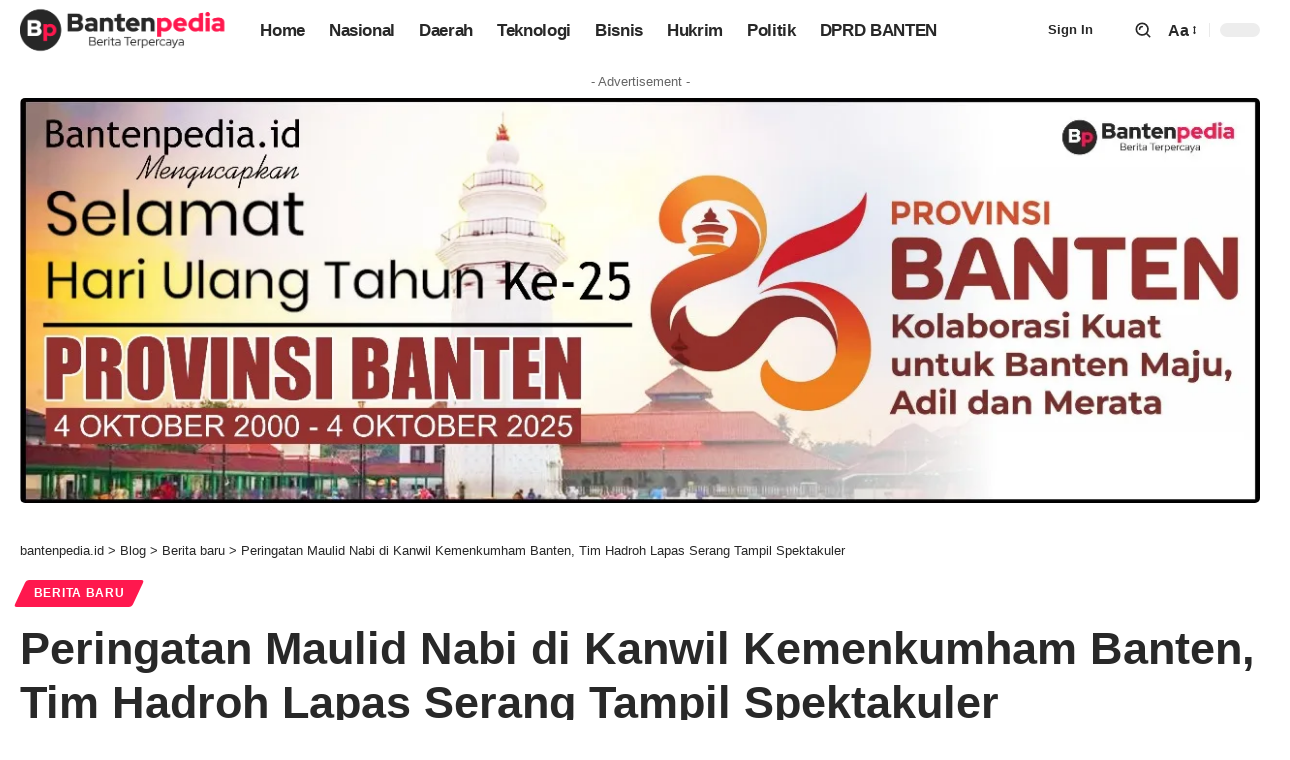

--- FILE ---
content_type: text/html; charset=UTF-8
request_url: https://bantenpedia.id/peringatan-maulid-nabi-di-kanwil-kemenkumham-banten-tim-hadroh-lapas-serang-tampil-spektakuler/
body_size: 25629
content:
<!DOCTYPE html><html lang="id"><head><script data-no-optimize="1">var litespeed_docref=sessionStorage.getItem("litespeed_docref");litespeed_docref&&(Object.defineProperty(document,"referrer",{get:function(){return litespeed_docref}}),sessionStorage.removeItem("litespeed_docref"));</script> <meta charset="UTF-8" /><meta http-equiv="X-UA-Compatible" content="IE=edge" /><meta name="viewport" content="width=device-width, initial-scale=1.0" /><link rel="profile" href="https://gmpg.org/xfn/11" /><meta name='robots' content='index, follow, max-image-preview:large, max-snippet:-1, max-video-preview:-1' /><title>Peringatan Maulid Nabi di Kanwil Kemenkumham Banten, Tim Hadroh Lapas Serang Tampil Spektakuler - bantenpedia.id</title><link rel="canonical" href="https://bantenpedia.id/peringatan-maulid-nabi-di-kanwil-kemenkumham-banten-tim-hadroh-lapas-serang-tampil-spektakuler/" /><meta property="og:locale" content="id_ID" /><meta property="og:type" content="article" /><meta property="og:title" content="Peringatan Maulid Nabi di Kanwil Kemenkumham Banten, Tim Hadroh Lapas Serang Tampil Spektakuler - bantenpedia.id" /><meta property="og:description" content="SERANG, (Bantenpedia.id) &#8211; Salah satu tujuan adanya kegiatan pembinaan untuk warga binaan di Lembaga Pemasyarakatan yaitu untuk membantu para warga binaan menentukan dan mengembangkan potensi yang dimilikinya. Sama halnya dengan Lembaga Pemasyarakatan di daerah lain, Lembaga Pemasyarakatan Kelas IIA Serang memiliki banyak kegiatan yang dapat diikuti oleh para warga binaannya. Salah satunya yaitu hadroh. Sekitar [&hellip;]" /><meta property="og:url" content="https://bantenpedia.id/peringatan-maulid-nabi-di-kanwil-kemenkumham-banten-tim-hadroh-lapas-serang-tampil-spektakuler/" /><meta property="og:site_name" content="bantenpedia.id" /><meta property="article:published_time" content="2022-10-10T12:12:24+00:00" /><meta property="og:image" content="https://bantenpedia.id/wp-content/uploads/2022/10/IMG-20221010-WA0041.jpg" /><meta property="og:image:width" content="1600" /><meta property="og:image:height" content="1201" /><meta property="og:image:type" content="image/jpeg" /><meta name="author" content="Redaksi Bantenpedia.id" /><meta name="twitter:card" content="summary_large_image" /><meta name="twitter:label1" content="Ditulis oleh" /><meta name="twitter:data1" content="Redaksi Bantenpedia.id" /><meta name="twitter:label2" content="Estimasi waktu membaca" /><meta name="twitter:data2" content="2 menit" /> <script type="application/ld+json" class="yoast-schema-graph">{"@context":"https://schema.org","@graph":[{"@type":"Article","@id":"https://bantenpedia.id/peringatan-maulid-nabi-di-kanwil-kemenkumham-banten-tim-hadroh-lapas-serang-tampil-spektakuler/#article","isPartOf":{"@id":"https://bantenpedia.id/peringatan-maulid-nabi-di-kanwil-kemenkumham-banten-tim-hadroh-lapas-serang-tampil-spektakuler/"},"author":{"name":"Redaksi Bantenpedia.id","@id":"https://bantenpedia.id/#/schema/person/ae578e793fc21cb760917d5a09c5cb49"},"headline":"Peringatan Maulid Nabi di Kanwil Kemenkumham Banten, Tim Hadroh Lapas Serang Tampil Spektakuler","datePublished":"2022-10-10T12:12:24+00:00","mainEntityOfPage":{"@id":"https://bantenpedia.id/peringatan-maulid-nabi-di-kanwil-kemenkumham-banten-tim-hadroh-lapas-serang-tampil-spektakuler/"},"wordCount":325,"image":{"@id":"https://bantenpedia.id/peringatan-maulid-nabi-di-kanwil-kemenkumham-banten-tim-hadroh-lapas-serang-tampil-spektakuler/#primaryimage"},"thumbnailUrl":"https://bantenpedia.id/wp-content/uploads/2022/10/IMG-20221010-WA0041.jpg","articleSection":["Berita baru"],"inLanguage":"id"},{"@type":"WebPage","@id":"https://bantenpedia.id/peringatan-maulid-nabi-di-kanwil-kemenkumham-banten-tim-hadroh-lapas-serang-tampil-spektakuler/","url":"https://bantenpedia.id/peringatan-maulid-nabi-di-kanwil-kemenkumham-banten-tim-hadroh-lapas-serang-tampil-spektakuler/","name":"Peringatan Maulid Nabi di Kanwil Kemenkumham Banten, Tim Hadroh Lapas Serang Tampil Spektakuler - bantenpedia.id","isPartOf":{"@id":"https://bantenpedia.id/#website"},"primaryImageOfPage":{"@id":"https://bantenpedia.id/peringatan-maulid-nabi-di-kanwil-kemenkumham-banten-tim-hadroh-lapas-serang-tampil-spektakuler/#primaryimage"},"image":{"@id":"https://bantenpedia.id/peringatan-maulid-nabi-di-kanwil-kemenkumham-banten-tim-hadroh-lapas-serang-tampil-spektakuler/#primaryimage"},"thumbnailUrl":"https://bantenpedia.id/wp-content/uploads/2022/10/IMG-20221010-WA0041.jpg","datePublished":"2022-10-10T12:12:24+00:00","author":{"@id":"https://bantenpedia.id/#/schema/person/ae578e793fc21cb760917d5a09c5cb49"},"breadcrumb":{"@id":"https://bantenpedia.id/peringatan-maulid-nabi-di-kanwil-kemenkumham-banten-tim-hadroh-lapas-serang-tampil-spektakuler/#breadcrumb"},"inLanguage":"id","potentialAction":[{"@type":"ReadAction","target":["https://bantenpedia.id/peringatan-maulid-nabi-di-kanwil-kemenkumham-banten-tim-hadroh-lapas-serang-tampil-spektakuler/"]}]},{"@type":"ImageObject","inLanguage":"id","@id":"https://bantenpedia.id/peringatan-maulid-nabi-di-kanwil-kemenkumham-banten-tim-hadroh-lapas-serang-tampil-spektakuler/#primaryimage","url":"https://bantenpedia.id/wp-content/uploads/2022/10/IMG-20221010-WA0041.jpg","contentUrl":"https://bantenpedia.id/wp-content/uploads/2022/10/IMG-20221010-WA0041.jpg","width":1600,"height":1201},{"@type":"BreadcrumbList","@id":"https://bantenpedia.id/peringatan-maulid-nabi-di-kanwil-kemenkumham-banten-tim-hadroh-lapas-serang-tampil-spektakuler/#breadcrumb","itemListElement":[{"@type":"ListItem","position":1,"name":"Home","item":"https://bantenpedia.id/"},{"@type":"ListItem","position":2,"name":"Blog","item":"https://bantenpedia.id/blog/"},{"@type":"ListItem","position":3,"name":"Peringatan Maulid Nabi di Kanwil Kemenkumham Banten, Tim Hadroh Lapas Serang Tampil Spektakuler"}]},{"@type":"WebSite","@id":"https://bantenpedia.id/#website","url":"https://bantenpedia.id/","name":"bantenpedia.id","description":"Berita Online Terpercaya","potentialAction":[{"@type":"SearchAction","target":{"@type":"EntryPoint","urlTemplate":"https://bantenpedia.id/?s={search_term_string}"},"query-input":{"@type":"PropertyValueSpecification","valueRequired":true,"valueName":"search_term_string"}}],"inLanguage":"id"},{"@type":"Person","@id":"https://bantenpedia.id/#/schema/person/ae578e793fc21cb760917d5a09c5cb49","name":"Redaksi Bantenpedia.id","image":{"@type":"ImageObject","inLanguage":"id","@id":"https://bantenpedia.id/#/schema/person/image/","url":"https://secure.gravatar.com/avatar/f37ead51cc087c8ccc42ff33fca111e5d7c9eade47e290d972ce5c311dd28b91?s=96&d=mm&r=g","contentUrl":"https://secure.gravatar.com/avatar/f37ead51cc087c8ccc42ff33fca111e5d7c9eade47e290d972ce5c311dd28b91?s=96&d=mm&r=g","caption":"Redaksi Bantenpedia.id"},"url":"https://bantenpedia.id/author/tarigan/"}]}</script> <link rel='dns-prefetch' href='//www.googletagmanager.com' /><link rel="alternate" type="application/rss+xml" title="bantenpedia.id &raquo; Feed" href="https://bantenpedia.id/feed/" /><link rel="alternate" type="application/rss+xml" title="bantenpedia.id &raquo; Umpan Komentar" href="https://bantenpedia.id/comments/feed/" /><link rel="alternate" title="oEmbed (JSON)" type="application/json+oembed" href="https://bantenpedia.id/wp-json/oembed/1.0/embed?url=https%3A%2F%2Fbantenpedia.id%2Fperingatan-maulid-nabi-di-kanwil-kemenkumham-banten-tim-hadroh-lapas-serang-tampil-spektakuler%2F" /><link rel="alternate" title="oEmbed (XML)" type="text/xml+oembed" href="https://bantenpedia.id/wp-json/oembed/1.0/embed?url=https%3A%2F%2Fbantenpedia.id%2Fperingatan-maulid-nabi-di-kanwil-kemenkumham-banten-tim-hadroh-lapas-serang-tampil-spektakuler%2F&#038;format=xml" /> <script type="application/ld+json">{
    "@context": "https://schema.org",
    "@type": "Organization",
    "legalName": "bantenpedia.id",
    "url": "https://bantenpedia.id/",
    "logo": "https://bantenpedia.id/wp-content/uploads/2022/09/logo-banten-pedia-sip.png",
    "sameAs": [
        "https://www.facebook.com/bantenpedia.id/",
        "https://www.instagram.com/bantenpediaid/"
    ]
}</script> <link data-optimized="2" rel="stylesheet" href="https://bantenpedia.id/wp-content/litespeed/css/9d4b299bc8fc198bf3942dbc3e27d9c9.css?ver=986b9" /> <script type="litespeed/javascript" data-src="https://bantenpedia.id/wp-includes/js/jquery/jquery.min.js?ver=3.7.1" id="jquery-core-js"></script> 
 <script type="litespeed/javascript" data-src="https://www.googletagmanager.com/gtag/js?id=GT-KFHN3V3" id="google_gtagjs-js"></script> <script id="google_gtagjs-js-after" type="litespeed/javascript">window.dataLayer=window.dataLayer||[];function gtag(){dataLayer.push(arguments)}
gtag("set","linker",{"domains":["bantenpedia.id"]});gtag("js",new Date());gtag("set","developer_id.dZTNiMT",!0);gtag("config","GT-KFHN3V3",{"googlesitekit_post_author":"Redaksi Bantenpedia.id","googlesitekit_post_date":"20221010"})</script> <link rel="https://api.w.org/" href="https://bantenpedia.id/wp-json/" /><link rel="alternate" title="JSON" type="application/json" href="https://bantenpedia.id/wp-json/wp/v2/posts/4126" /><link rel="EditURI" type="application/rsd+xml" title="RSD" href="https://bantenpedia.id/xmlrpc.php?rsd" /><meta name="generator" content="WordPress 6.9" /><link rel='shortlink' href='https://bantenpedia.id/?p=4126' /><meta name="generator" content="Site Kit by Google 1.170.0" /><meta name="generator" content="webp-uploads 2.5.1"><meta name="generator" content="Elementor 3.34.1; features: additional_custom_breakpoints; settings: css_print_method-external, google_font-enabled, font_display-swap"> <script type="application/ld+json">{
    "@context": "https://schema.org",
    "@type": "WebSite",
    "@id": "https://bantenpedia.id/#website",
    "url": "https://bantenpedia.id/",
    "name": "bantenpedia.id",
    "potentialAction": {
        "@type": "SearchAction",
        "target": "https://bantenpedia.id/?s={search_term_string}",
        "query-input": "required name=search_term_string"
    }
}</script> <script type="application/ld+json">{
    "@context": "https://schema.org",
    "@type": "Article",
    "headline": "Peringatan Maulid Nabi di Kanwil Kemenkumham Banten, Tim Hadroh Lapas Serang Tampil Spektakuler",
    "description": "SERANG, (Bantenpedia.id) - Salah satu tujuan adanya kegiatan pembinaan untuk warga binaan di Lembaga Pemasyarakatan yaitu untuk membantu para warga binaan menentukan dan mengembangkan potensi yang dimilikinya. Sama halnya dengan Lembaga Pemasyarakatan di daerah lain, Lembaga Pemasyarakatan Kelas IIA Serang memiliki banyak kegiatan yang dapat diikuti oleh para warga binaannya. Salah satunya",
    "mainEntityOfPage": {
        "@type": "WebPage",
        "@id": "https://bantenpedia.id/peringatan-maulid-nabi-di-kanwil-kemenkumham-banten-tim-hadroh-lapas-serang-tampil-spektakuler/"
    },
    "author": {
        "@type": "Person",
        "name": "Redaksi Bantenpedia.id",
        "url": "https://bantenpedia.id/author/tarigan/"
    },
    "publisher": {
        "@type": "Organization",
        "name": "bantenpedia.id",
        "url": "https://bantenpedia.id/",
        "logo": {
            "@type": "ImageObject",
            "url": "https://bantenpedia.id/wp-content/uploads/2022/09/logo-banten-pedia-sip.png"
        }
    },
    "dateModified": "2022-10-10T19:12:24+07:00",
    "datePublished": "2022-10-10T19:12:24+07:00",
    "image": {
        "@type": "ImageObject",
        "url": "https://bantenpedia.id/wp-content/uploads/2022/10/IMG-20221010-WA0041.jpg",
        "width": "1600",
        "height": "1201"
    },
    "commentCount": 0,
    "articleSection": [
        "Berita baru"
    ]
}</script> <script type="application/ld+json">{"@context":"http://schema.org","@type":"BreadcrumbList","itemListElement":[{"@type":"ListItem","position":4,"item":{"@id":"https://bantenpedia.id/peringatan-maulid-nabi-di-kanwil-kemenkumham-banten-tim-hadroh-lapas-serang-tampil-spektakuler/","name":"Peringatan Maulid Nabi di Kanwil Kemenkumham Banten, Tim Hadroh Lapas Serang Tampil Spektakuler"}},{"@type":"ListItem","position":3,"item":{"@id":"https://bantenpedia.id/category/berita-baru/","name":"Berita baru"}},{"@type":"ListItem","position":2,"item":{"@id":"https://bantenpedia.id/blog/","name":"Blog"}},{"@type":"ListItem","position":1,"item":{"@id":"https://bantenpedia.id","name":"bantenpedia.id"}}]}</script> <link rel="icon" href="https://bantenpedia.id/wp-content/uploads/2022/09/cropped-icon-bantenpedia-32x32.png" sizes="32x32" /><link rel="icon" href="https://bantenpedia.id/wp-content/uploads/2022/09/cropped-icon-bantenpedia-192x192.png" sizes="192x192" /><link rel="apple-touch-icon" href="https://bantenpedia.id/wp-content/uploads/2022/09/cropped-icon-bantenpedia-180x180.png" /><meta name="msapplication-TileImage" content="https://bantenpedia.id/wp-content/uploads/2022/09/cropped-icon-bantenpedia-270x270.png" /></head><body class="wp-singular post-template-default single single-post postid-4126 single-format-standard wp-embed-responsive wp-theme-foxiz personalized-all elementor-default elementor-kit-5 menu-ani-1 hover-ani-1 btn-ani-1 btn-transform-1 is-rm-1 lmeta-dot loader-1 dark-sw-1 mtax-1 is-hd-1 is-standard-1 is-mstick yes-tstick is-backtop none-m-backtop  is-mstick is-smart-sticky" data-theme="default"><div class="site-outer"><div id="site-header" class="header-wrap rb-section header-set-1 header-1 header-wrapper style-none has-quick-menu"><div class="reading-indicator"><span id="reading-progress"></span></div><div id="navbar-outer" class="navbar-outer"><div id="sticky-holder" class="sticky-holder"><div class="navbar-wrap"><div class="rb-container edge-padding"><div class="navbar-inner"><div class="navbar-left"><div class="logo-wrap is-image-logo site-branding">
<a href="https://bantenpedia.id/" class="logo" title="bantenpedia.id">
<img data-lazyloaded="1" src="[data-uri]" class="logo-default" data-mode="default" height="553" width="1919" data-src="https://bantenpedia.id/wp-content/uploads/2022/09/logo-banten-pedia-sip.png" alt="bantenpedia.id" decoding="async" loading="eager"><img data-lazyloaded="1" src="[data-uri]" class="logo-dark" data-mode="dark" height="553" width="1919" data-src="https://bantenpedia.id/wp-content/uploads/2022/09/logo-banten-pedia-sip.png" alt="bantenpedia.id" decoding="async" loading="eager"><img data-lazyloaded="1" src="[data-uri]" class="logo-transparent" height="553" width="1919" data-src="https://bantenpedia.id/wp-content/uploads/2022/09/logo-banten-pedia-sip.png" alt="bantenpedia.id" decoding="async" loading="eager">			</a></div><nav id="site-navigation" class="main-menu-wrap" aria-label="main menu"><ul id="menu-utama-1" class="main-menu rb-menu large-menu" itemscope itemtype="https://www.schema.org/SiteNavigationElement"><li class="menu-item menu-item-type-post_type menu-item-object-page menu-item-home menu-item-2248"><a href="https://bantenpedia.id/"><span>Home</span></a></li><li class="menu-item menu-item-type-taxonomy menu-item-object-category menu-item-2255"><a href="https://bantenpedia.id/category/nasional/"><span>Nasional</span></a></li><li class="menu-item menu-item-type-taxonomy menu-item-object-category menu-item-2251"><a href="https://bantenpedia.id/category/daerah/"><span>Daerah</span></a></li><li class="menu-item menu-item-type-taxonomy menu-item-object-category menu-item-2254"><a href="https://bantenpedia.id/category/teknologi/"><span>Teknologi</span></a></li><li class="menu-item menu-item-type-taxonomy menu-item-object-category menu-item-2249"><a href="https://bantenpedia.id/category/bisnis/"><span>Bisnis</span></a></li><li class="menu-item menu-item-type-taxonomy menu-item-object-category menu-item-2250"><a href="https://bantenpedia.id/category/hukrim/"><span>Hukrim</span></a></li><li class="menu-item menu-item-type-taxonomy menu-item-object-category menu-item-2253"><a href="https://bantenpedia.id/category/politik/"><span>Politik</span></a></li><li class="menu-item menu-item-type-taxonomy menu-item-object-category menu-item-2252"><a href="https://bantenpedia.id/category/dprd-banten/"><span>DPRD BANTEN</span></a></li></ul></nav><div id="s-title-sticky" class="s-title-sticky"><div class="s-title-sticky-left">
<span class="sticky-title-label">Reading:</span>
<span class="h4 sticky-title">Peringatan Maulid Nabi di Kanwil Kemenkumham Banten, Tim Hadroh Lapas Serang Tampil Spektakuler</span></div><div class="sticky-share-list"><div class="t-shared-header meta-text">
<i class="rbi rbi-share" aria-hidden="true"></i>					<span class="share-label">Share</span></div><div class="sticky-share-list-items effect-fadeout is-color">			<a class="share-action share-trigger icon-facebook" aria-label="Share on Facebook" href="https://www.facebook.com/sharer.php?u=https%3A%2F%2Fbantenpedia.id%2Fperingatan-maulid-nabi-di-kanwil-kemenkumham-banten-tim-hadroh-lapas-serang-tampil-spektakuler%2F" data-title="Facebook" data-gravity=n  rel="nofollow noopener"><i class="rbi rbi-facebook" aria-hidden="true"></i></a>
<a class="share-action share-trigger icon-twitter" aria-label="Share on X" href="https://twitter.com/intent/tweet?text=Peringatan+Maulid+Nabi+di+Kanwil+Kemenkumham+Banten%2C+Tim+Hadroh+Lapas+Serang+Tampil+Spektakuler&amp;url=https%3A%2F%2Fbantenpedia.id%2Fperingatan-maulid-nabi-di-kanwil-kemenkumham-banten-tim-hadroh-lapas-serang-tampil-spektakuler%2F&amp;via=" data-title="X" data-gravity=n  rel="nofollow noopener">
<i class="rbi rbi-twitter" aria-hidden="true"></i></a>
<a class="share-action icon-whatsapp is-web" aria-label="Share on Whatsapp" href="https://web.whatsapp.com/send?text=Peringatan+Maulid+Nabi+di+Kanwil+Kemenkumham+Banten%2C+Tim+Hadroh+Lapas+Serang+Tampil+Spektakuler &#9758; https%3A%2F%2Fbantenpedia.id%2Fperingatan-maulid-nabi-di-kanwil-kemenkumham-banten-tim-hadroh-lapas-serang-tampil-spektakuler%2F" target="_blank" data-title="WhatsApp" data-gravity=n  rel="nofollow noopener"><i class="rbi rbi-whatsapp" aria-hidden="true"></i></a>
<a class="share-action icon-whatsapp is-mobile" aria-label="Share on Whatsapp" href="whatsapp://send?text=Peringatan+Maulid+Nabi+di+Kanwil+Kemenkumham+Banten%2C+Tim+Hadroh+Lapas+Serang+Tampil+Spektakuler &#9758; https%3A%2F%2Fbantenpedia.id%2Fperingatan-maulid-nabi-di-kanwil-kemenkumham-banten-tim-hadroh-lapas-serang-tampil-spektakuler%2F" target="_blank" data-title="WhatsApp" data-gravity=n  rel="nofollow noopener"><i class="rbi rbi-whatsapp" aria-hidden="true"></i></a>
<a class="share-action share-trigger icon-telegram" aria-label="Share on Telegram" href="https://t.me/share/?url=https%3A%2F%2Fbantenpedia.id%2Fperingatan-maulid-nabi-di-kanwil-kemenkumham-banten-tim-hadroh-lapas-serang-tampil-spektakuler%2F&amp;text=Peringatan+Maulid+Nabi+di+Kanwil+Kemenkumham+Banten%2C+Tim+Hadroh+Lapas+Serang+Tampil+Spektakuler" data-title="Telegram" data-gravity=n  rel="nofollow noopener"><i class="rbi rbi-telegram" aria-hidden="true"></i></a>
<a class="share-action icon-copy copy-trigger" aria-label="Copy Link" href="#" rel="nofollow" role="button" data-copied="Copied!" data-link="https://bantenpedia.id/peringatan-maulid-nabi-di-kanwil-kemenkumham-banten-tim-hadroh-lapas-serang-tampil-spektakuler/" data-copy="Copy Link" data-gravity=n ><i class="rbi rbi-link-o" aria-hidden="true"></i></a>
<a class="share-action native-share-trigger more-icon" aria-label="More" href="#" rel="nofollow" role="button" data-link="https://bantenpedia.id/peringatan-maulid-nabi-di-kanwil-kemenkumham-banten-tim-hadroh-lapas-serang-tampil-spektakuler/" data-ptitle="Peringatan Maulid Nabi di Kanwil Kemenkumham Banten, Tim Hadroh Lapas Serang Tampil Spektakuler" data-title="More"  data-gravity=n ><i class="rbi rbi-more" aria-hidden="true"></i></a></div></div></div></div><div class="navbar-right"><div class="wnav-holder widget-h-login header-dropdown-outer">
<a href="https://bantenpedia.id/wp-login.php?redirect_to=https%3A%2F%2Fbantenpedia.id%2Fperingatan-maulid-nabi-di-kanwil-kemenkumham-banten-tim-hadroh-lapas-serang-tampil-spektakuler%2F" class="login-toggle is-login is-btn header-element" rel="nofollow" aria-label="Sign In"><span>Sign In</span></a></div><div class="wnav-holder w-header-search header-dropdown-outer">
<a href="#" role="button" data-title="Search" class="icon-holder header-element search-btn search-trigger" aria-label="Search">
<span class="search-icon-svg"></span>							</a><div class="header-dropdown"><div class="header-search-form is-icon-layout"><form method="get" action="https://bantenpedia.id/" class="rb-search-form live-search-form"  data-search="post" data-limit="0" data-follow="0" data-tax="category" data-dsource="0"  data-ptype=""><div class="search-form-inner"><span class="search-icon"><span class="search-icon-svg"></span></span><span class="search-text"><input type="text" class="field" placeholder="Search Headlines, News..." value="" name="s"/></span><span class="rb-search-submit"><input type="submit" value="Search"/><i class="rbi rbi-cright" aria-hidden="true"></i></span><span class="live-search-animation rb-loader"></span></div><div class="live-search-response"></div></form></div></div></div><div class="wnav-holder font-resizer">
<a href="#" role="button" class="font-resizer-trigger" data-title="Font Resizer"><span class="screen-reader-text">Font Resizer</span><strong>Aa</strong></a></div><div class="dark-mode-toggle-wrap"><div class="dark-mode-toggle">
<span class="dark-mode-slide">
<i class="dark-mode-slide-btn mode-icon-dark" data-title="Switch to Light"><svg class="svg-icon svg-mode-dark" aria-hidden="true" role="img" focusable="false" xmlns="http://www.w3.org/2000/svg" viewBox="0 0 1024 1024"><path fill="currentColor" d="M968.172 426.83c-2.349-12.673-13.274-21.954-26.16-22.226-12.876-0.22-24.192 8.54-27.070 21.102-27.658 120.526-133.48 204.706-257.334 204.706-145.582 0-264.022-118.44-264.022-264.020 0-123.86 84.18-229.676 204.71-257.33 12.558-2.88 21.374-14.182 21.102-27.066s-9.548-23.81-22.22-26.162c-27.996-5.196-56.654-7.834-85.176-7.834-123.938 0-240.458 48.266-328.098 135.904-87.638 87.638-135.902 204.158-135.902 328.096s48.264 240.458 135.902 328.096c87.64 87.638 204.16 135.904 328.098 135.904s240.458-48.266 328.098-135.904c87.638-87.638 135.902-204.158 135.902-328.096 0-28.498-2.638-57.152-7.828-85.17z"></path></svg></i>
<i class="dark-mode-slide-btn mode-icon-default" data-title="Switch to Dark"><svg class="svg-icon svg-mode-light" aria-hidden="true" role="img" focusable="false" xmlns="http://www.w3.org/2000/svg" viewBox="0 0 232.447 232.447"><path fill="currentColor" d="M116.211,194.8c-4.143,0-7.5,3.357-7.5,7.5v22.643c0,4.143,3.357,7.5,7.5,7.5s7.5-3.357,7.5-7.5V202.3 C123.711,198.157,120.354,194.8,116.211,194.8z" /><path fill="currentColor" d="M116.211,37.645c4.143,0,7.5-3.357,7.5-7.5V7.505c0-4.143-3.357-7.5-7.5-7.5s-7.5,3.357-7.5,7.5v22.641 C108.711,34.288,112.068,37.645,116.211,37.645z" /><path fill="currentColor" d="M50.054,171.78l-16.016,16.008c-2.93,2.929-2.931,7.677-0.003,10.606c1.465,1.466,3.385,2.198,5.305,2.198 c1.919,0,3.838-0.731,5.302-2.195l16.016-16.008c2.93-2.929,2.931-7.677,0.003-10.606C57.731,168.852,52.982,168.851,50.054,171.78 z" /><path fill="currentColor" d="M177.083,62.852c1.919,0,3.838-0.731,5.302-2.195L198.4,44.649c2.93-2.929,2.931-7.677,0.003-10.606 c-2.93-2.932-7.679-2.931-10.607-0.003l-16.016,16.008c-2.93,2.929-2.931,7.677-0.003,10.607 C173.243,62.12,175.163,62.852,177.083,62.852z" /><path fill="currentColor" d="M37.645,116.224c0-4.143-3.357-7.5-7.5-7.5H7.5c-4.143,0-7.5,3.357-7.5,7.5s3.357,7.5,7.5,7.5h22.645 C34.287,123.724,37.645,120.366,37.645,116.224z" /><path fill="currentColor" d="M224.947,108.724h-22.652c-4.143,0-7.5,3.357-7.5,7.5s3.357,7.5,7.5,7.5h22.652c4.143,0,7.5-3.357,7.5-7.5 S229.09,108.724,224.947,108.724z" /><path fill="currentColor" d="M50.052,60.655c1.465,1.465,3.384,2.197,5.304,2.197c1.919,0,3.839-0.732,5.303-2.196c2.93-2.929,2.93-7.678,0.001-10.606 L44.652,34.042c-2.93-2.93-7.679-2.929-10.606-0.001c-2.93,2.929-2.93,7.678-0.001,10.606L50.052,60.655z" /><path fill="currentColor" d="M182.395,171.782c-2.93-2.929-7.679-2.93-10.606-0.001c-2.93,2.929-2.93,7.678-0.001,10.607l16.007,16.008 c1.465,1.465,3.384,2.197,5.304,2.197c1.919,0,3.839-0.732,5.303-2.196c2.93-2.929,2.93-7.678,0.001-10.607L182.395,171.782z" /><path fill="currentColor" d="M116.22,48.7c-37.232,0-67.523,30.291-67.523,67.523s30.291,67.523,67.523,67.523s67.522-30.291,67.522-67.523 S153.452,48.7,116.22,48.7z M116.22,168.747c-28.962,0-52.523-23.561-52.523-52.523S87.258,63.7,116.22,63.7 c28.961,0,52.522,23.562,52.522,52.523S145.181,168.747,116.22,168.747z" /></svg></i>
</span></div></div></div></div></div></div><div id="header-mobile" class="header-mobile mh-style-shadow"><div class="header-mobile-wrap"><div class="mbnav edge-padding"><div class="navbar-left"><div class="mobile-toggle-wrap">
<a href="#" class="mobile-menu-trigger" role="button" rel="nofollow" aria-label="Open mobile menu">		<span class="burger-icon"><span></span><span></span><span></span></span>
</a></div><div class="mobile-logo-wrap is-image-logo site-branding">
<a href="https://bantenpedia.id/" title="bantenpedia.id">
<img data-lazyloaded="1" src="[data-uri]" class="logo-default" data-mode="default" height="120" width="595" data-src="https://bantenpedia.id/wp-content/uploads/2024/06/logo-bantenpediaid.png" alt="bantenpedia.id" decoding="async" loading="eager"><img data-lazyloaded="1" src="[data-uri]" class="logo-dark" data-mode="dark" height="553" width="1919" data-src="https://bantenpedia.id/wp-content/uploads/2022/09/logo-banten-pedia-putih.png" alt="bantenpedia.id" decoding="async" loading="eager">			</a></div></div><div class="navbar-right">
<a role="button" href="#" class="mobile-menu-trigger mobile-search-icon" aria-label="search"><span class="search-icon-svg"></span></a><div class="wnav-holder font-resizer">
<a href="#" role="button" class="font-resizer-trigger" data-title="Font Resizer"><span class="screen-reader-text">Font Resizer</span><strong>Aa</strong></a></div><div class="dark-mode-toggle-wrap"><div class="dark-mode-toggle">
<span class="dark-mode-slide">
<i class="dark-mode-slide-btn mode-icon-dark" data-title="Switch to Light"><svg class="svg-icon svg-mode-dark" aria-hidden="true" role="img" focusable="false" xmlns="http://www.w3.org/2000/svg" viewBox="0 0 1024 1024"><path fill="currentColor" d="M968.172 426.83c-2.349-12.673-13.274-21.954-26.16-22.226-12.876-0.22-24.192 8.54-27.070 21.102-27.658 120.526-133.48 204.706-257.334 204.706-145.582 0-264.022-118.44-264.022-264.020 0-123.86 84.18-229.676 204.71-257.33 12.558-2.88 21.374-14.182 21.102-27.066s-9.548-23.81-22.22-26.162c-27.996-5.196-56.654-7.834-85.176-7.834-123.938 0-240.458 48.266-328.098 135.904-87.638 87.638-135.902 204.158-135.902 328.096s48.264 240.458 135.902 328.096c87.64 87.638 204.16 135.904 328.098 135.904s240.458-48.266 328.098-135.904c87.638-87.638 135.902-204.158 135.902-328.096 0-28.498-2.638-57.152-7.828-85.17z"></path></svg></i>
<i class="dark-mode-slide-btn mode-icon-default" data-title="Switch to Dark"><svg class="svg-icon svg-mode-light" aria-hidden="true" role="img" focusable="false" xmlns="http://www.w3.org/2000/svg" viewBox="0 0 232.447 232.447"><path fill="currentColor" d="M116.211,194.8c-4.143,0-7.5,3.357-7.5,7.5v22.643c0,4.143,3.357,7.5,7.5,7.5s7.5-3.357,7.5-7.5V202.3 C123.711,198.157,120.354,194.8,116.211,194.8z" /><path fill="currentColor" d="M116.211,37.645c4.143,0,7.5-3.357,7.5-7.5V7.505c0-4.143-3.357-7.5-7.5-7.5s-7.5,3.357-7.5,7.5v22.641 C108.711,34.288,112.068,37.645,116.211,37.645z" /><path fill="currentColor" d="M50.054,171.78l-16.016,16.008c-2.93,2.929-2.931,7.677-0.003,10.606c1.465,1.466,3.385,2.198,5.305,2.198 c1.919,0,3.838-0.731,5.302-2.195l16.016-16.008c2.93-2.929,2.931-7.677,0.003-10.606C57.731,168.852,52.982,168.851,50.054,171.78 z" /><path fill="currentColor" d="M177.083,62.852c1.919,0,3.838-0.731,5.302-2.195L198.4,44.649c2.93-2.929,2.931-7.677,0.003-10.606 c-2.93-2.932-7.679-2.931-10.607-0.003l-16.016,16.008c-2.93,2.929-2.931,7.677-0.003,10.607 C173.243,62.12,175.163,62.852,177.083,62.852z" /><path fill="currentColor" d="M37.645,116.224c0-4.143-3.357-7.5-7.5-7.5H7.5c-4.143,0-7.5,3.357-7.5,7.5s3.357,7.5,7.5,7.5h22.645 C34.287,123.724,37.645,120.366,37.645,116.224z" /><path fill="currentColor" d="M224.947,108.724h-22.652c-4.143,0-7.5,3.357-7.5,7.5s3.357,7.5,7.5,7.5h22.652c4.143,0,7.5-3.357,7.5-7.5 S229.09,108.724,224.947,108.724z" /><path fill="currentColor" d="M50.052,60.655c1.465,1.465,3.384,2.197,5.304,2.197c1.919,0,3.839-0.732,5.303-2.196c2.93-2.929,2.93-7.678,0.001-10.606 L44.652,34.042c-2.93-2.93-7.679-2.929-10.606-0.001c-2.93,2.929-2.93,7.678-0.001,10.606L50.052,60.655z" /><path fill="currentColor" d="M182.395,171.782c-2.93-2.929-7.679-2.93-10.606-0.001c-2.93,2.929-2.93,7.678-0.001,10.607l16.007,16.008 c1.465,1.465,3.384,2.197,5.304,2.197c1.919,0,3.839-0.732,5.303-2.196c2.93-2.929,2.93-7.678,0.001-10.607L182.395,171.782z" /><path fill="currentColor" d="M116.22,48.7c-37.232,0-67.523,30.291-67.523,67.523s30.291,67.523,67.523,67.523s67.522-30.291,67.522-67.523 S153.452,48.7,116.22,48.7z M116.22,168.747c-28.962,0-52.523-23.561-52.523-52.523S87.258,63.7,116.22,63.7 c28.961,0,52.522,23.562,52.522,52.523S145.181,168.747,116.22,168.747z" /></svg></i>
</span></div></div></div></div><div class="mobile-qview"><ul id="menu-utama-2" class="mobile-qview-inner"><li class="menu-item menu-item-type-post_type menu-item-object-page menu-item-home menu-item-2248"><a href="https://bantenpedia.id/"><span>Home</span></a></li><li class="menu-item menu-item-type-taxonomy menu-item-object-category menu-item-2255"><a href="https://bantenpedia.id/category/nasional/"><span>Nasional</span></a></li><li class="menu-item menu-item-type-taxonomy menu-item-object-category menu-item-2251"><a href="https://bantenpedia.id/category/daerah/"><span>Daerah</span></a></li><li class="menu-item menu-item-type-taxonomy menu-item-object-category menu-item-2254"><a href="https://bantenpedia.id/category/teknologi/"><span>Teknologi</span></a></li><li class="menu-item menu-item-type-taxonomy menu-item-object-category menu-item-2249"><a href="https://bantenpedia.id/category/bisnis/"><span>Bisnis</span></a></li><li class="menu-item menu-item-type-taxonomy menu-item-object-category menu-item-2250"><a href="https://bantenpedia.id/category/hukrim/"><span>Hukrim</span></a></li><li class="menu-item menu-item-type-taxonomy menu-item-object-category menu-item-2253"><a href="https://bantenpedia.id/category/politik/"><span>Politik</span></a></li><li class="menu-item menu-item-type-taxonomy menu-item-object-category menu-item-2252"><a href="https://bantenpedia.id/category/dprd-banten/"><span>DPRD BANTEN</span></a></li></ul></div></div><div class="mobile-collapse"><div class="collapse-holder"><div class="collapse-inner"><div class="mobile-search-form edge-padding"><div class="header-search-form is-form-layout">
<span class="h5">Search</span><form method="get" action="https://bantenpedia.id/" class="rb-search-form"  data-search="post" data-limit="0" data-follow="0" data-tax="category" data-dsource="0"  data-ptype=""><div class="search-form-inner"><span class="search-icon"><span class="search-icon-svg"></span></span><span class="search-text"><input type="text" class="field" placeholder="Search Headlines, News..." value="" name="s"/></span><span class="rb-search-submit"><input type="submit" value="Search"/><i class="rbi rbi-cright" aria-hidden="true"></i></span></div></form></div></div><nav class="mobile-menu-wrap edge-padding"><ul id="mobile-menu" class="mobile-menu"><li id="menu-item-2186" class="menu-item menu-item-type-custom menu-item-object-custom menu-item-has-children menu-item-2186"><a href="#"><span>Kanal Berita</span></a><ul class="sub-menu"><li id="menu-item-2187" class="menu-item menu-item-type-taxonomy menu-item-object-category menu-item-2187"><a href="https://bantenpedia.id/category/teknologi/"><span>Teknologi</span></a></li><li id="menu-item-2188" class="menu-item menu-item-type-taxonomy menu-item-object-category menu-item-2188"><a href="https://bantenpedia.id/category/daerah/"><span>Daerah</span></a></li><li id="menu-item-2189" class="menu-item menu-item-type-taxonomy menu-item-object-category menu-item-2189"><a href="https://bantenpedia.id/category/dprd-banten/"><span>DPRD BANTEN</span></a></li><li id="menu-item-2190" class="menu-item menu-item-type-taxonomy menu-item-object-category menu-item-2190"><a href="https://bantenpedia.id/category/bisnis/"><span>Bisnis</span></a></li><li id="menu-item-2191" class="menu-item menu-item-type-taxonomy menu-item-object-category menu-item-2191"><a href="https://bantenpedia.id/category/nasional/"><span>Nasional</span></a></li><li id="menu-item-2192" class="menu-item menu-item-type-taxonomy menu-item-object-category menu-item-2192"><a href="https://bantenpedia.id/category/politik/"><span>Politik</span></a></li><li id="menu-item-2193" class="menu-item menu-item-type-taxonomy menu-item-object-category menu-item-2193"><a href="https://bantenpedia.id/category/ekonomi/"><span>Ekonomi</span></a></li><li id="menu-item-2194" class="menu-item menu-item-type-taxonomy menu-item-object-category menu-item-2194"><a href="https://bantenpedia.id/category/hukrim/"><span>Hukrim</span></a></li></ul></li><li id="menu-item-2196" class="menu-item menu-item-type-custom menu-item-object-custom menu-item-2196"><a href="#"><span>Bookmarks</span></a></li><li id="menu-item-2195" class="menu-item menu-item-type-custom menu-item-object-custom menu-item-has-children menu-item-2195"><a href="#"><span>More</span></a><ul class="sub-menu"><li id="menu-item-2400" class="menu-item menu-item-type-post_type menu-item-object-page menu-item-2400"><a href="https://bantenpedia.id/redaksi/"><span>Redaksi</span></a></li><li id="menu-item-2403" class="menu-item menu-item-type-post_type menu-item-object-page menu-item-2403"><a href="https://bantenpedia.id/kode-etik/"><span>Kode Etik</span></a></li><li id="menu-item-2402" class="menu-item menu-item-type-post_type menu-item-object-page menu-item-2402"><a href="https://bantenpedia.id/disclaimer/"><span>Disclaimer</span></a></li><li id="menu-item-2401" class="menu-item menu-item-type-post_type menu-item-object-page menu-item-2401"><a href="https://bantenpedia.id/iklan/"><span>Iklan</span></a></li></ul></li></ul></nav><div class="collapse-sections"><div class="mobile-login">
<span class="mobile-login-title h6">Have an existing account?</span>
<a href="https://bantenpedia.id/wp-login.php?redirect_to=https%3A%2F%2Fbantenpedia.id%2Fperingatan-maulid-nabi-di-kanwil-kemenkumham-banten-tim-hadroh-lapas-serang-tampil-spektakuler%2F" class="login-toggle is-login is-btn" rel="nofollow">Sign In</a></div><div class="mobile-socials">
<span class="mobile-social-title h6">Follow US</span>
<a class="social-link-facebook" aria-label="Facebook" data-title="Facebook" href="https://www.facebook.com/bantenpedia.id/" target="_blank" rel="noopener nofollow"><i class="rbi rbi-facebook" aria-hidden="true"></i></a><a class="social-link-instagram" aria-label="Instagram" data-title="Instagram" href="https://www.instagram.com/bantenpediaid/" target="_blank" rel="noopener nofollow"><i class="rbi rbi-instagram" aria-hidden="true"></i></a></div></div><div class="collapse-footer"><div class="collapse-footer-menu"><ul id="menu-footer-copyright" class="collapse-footer-menu-inner"><li id="menu-item-2160" class="menu-item menu-item-type-custom menu-item-object-custom menu-item-2160"><a href="#"><span>Advertise</span></a></li></ul></div><div class="collapse-copyright">© 2022 Bantenpedia.id. Designed by <a href="https://dezainin.com/" target="_blank" rel="noopener">dezainin.com</a></div></div></div></div></div></div></div></div><div id="widget-ad-image-14" class="widget header-ad-widget rb-section widget-ad-image">				<span class="ad-description is-meta">- Advertisement - </span><aside class="advert-wrap advert-image"><div class="ad-wrap ad-image-wrap"><div class="ad-image"><a class="ad-destination" target="_blank" rel="noopener nofollow" href="http://www.dprd-bantenprov.go.id"><img data-lazyloaded="1" src="[data-uri]" width="1280" height="418" loading="lazy" decoding="async" data-mode="default" data-src="https://bantenpedia.id/wp-content/uploads/2025/10/30796892-63a0-4592-845f-11f6ceebb012.webp" alt="Ad image"/><img data-lazyloaded="1" src="[data-uri]" width="1280" height="418" loading="lazy" decoding="async" data-mode="dark" data-src="https://bantenpedia.id/wp-content/uploads/2025/10/30796892-63a0-4592-845f-11f6ceebb012.webp" alt="Ad image"/></a></div></div></aside></div></div><div class="site-wrap"><div id="single-post-infinite" class="single-post-infinite" data-nextposturl="https://bantenpedia.id/bpjs-ketenagakerjaan-cimone-gandeng-kejari-kota-tangerang-kampanyekan-gerakan-anti-korupsi/"><div class="single-post-outer activated" data-postid="4126" data-postlink="https://bantenpedia.id/peringatan-maulid-nabi-di-kanwil-kemenkumham-banten-tim-hadroh-lapas-serang-tampil-spektakuler/"><div class="single-standard-1 is-sidebar-right sticky-sidebar"><div class="rb-s-container edge-padding"><article id="post-4126" class="post-4126 post type-post status-publish format-standard has-post-thumbnail category-berita-baru"><header class="single-header"><aside class="breadcrumb-wrap breadcrumb-navxt s-breadcrumb"><div class="breadcrumb-inner" vocab="https://schema.org/" typeof="BreadcrumbList"><span property="itemListElement" typeof="ListItem"><a property="item" typeof="WebPage" title="Go to bantenpedia.id." href="https://bantenpedia.id" class="home" ><span property="name">bantenpedia.id</span></a><meta property="position" content="1"></span> &gt; <span property="itemListElement" typeof="ListItem"><a property="item" typeof="WebPage" title="Go to Blog." href="https://bantenpedia.id/blog/" class="post-root post post-post" ><span property="name">Blog</span></a><meta property="position" content="2"></span> &gt; <span property="itemListElement" typeof="ListItem"><a property="item" typeof="WebPage" title="Go to the Berita baru Kategori archives." href="https://bantenpedia.id/category/berita-baru/" class="taxonomy category" ><span property="name">Berita baru</span></a><meta property="position" content="3"></span> &gt; <span property="itemListElement" typeof="ListItem"><span property="name" class="post post-post current-item">Peringatan Maulid Nabi di Kanwil Kemenkumham Banten, Tim Hadroh Lapas Serang Tampil Spektakuler</span><meta property="url" content="https://bantenpedia.id/peringatan-maulid-nabi-di-kanwil-kemenkumham-banten-tim-hadroh-lapas-serang-tampil-spektakuler/"><meta property="position" content="4"></span></div></aside><div class="s-cats ecat-bg-1 ecat-size-big"><div class="p-categories"><a class="p-category category-id-117" href="https://bantenpedia.id/category/berita-baru/" rel="category">Berita baru</a></div></div><h1 class="s-title fw-headline">Peringatan Maulid Nabi di Kanwil Kemenkumham Banten, Tim Hadroh Lapas Serang Tampil Spektakuler</h1><div class="single-meta meta-s-default yes-0"><div class="smeta-in">
<a class="meta-el meta-avatar" href="https://bantenpedia.id/author/tarigan/" rel="nofollow" aria-label="Visit posts by Redaksi Bantenpedia.id"><img data-lazyloaded="1" src="[data-uri]" alt='Redaksi Bantenpedia.id' data-src='https://secure.gravatar.com/avatar/f37ead51cc087c8ccc42ff33fca111e5d7c9eade47e290d972ce5c311dd28b91?s=120&#038;d=mm&#038;r=g' data-srcset='https://secure.gravatar.com/avatar/f37ead51cc087c8ccc42ff33fca111e5d7c9eade47e290d972ce5c311dd28b91?s=240&#038;d=mm&#038;r=g 2x' class='avatar avatar-120 photo' height='120' width='120' decoding='async'/></a><div class="smeta-sec"><div class="p-meta"><div class="meta-inner is-meta"><div class="meta-el">
<a class="meta-author-url meta-author" href="https://bantenpedia.id/author/tarigan/">Redaksi Bantenpedia.id</a></div><div class="meta-el meta-date">
<time class="date published" datetime="2022-10-10T19:12:24+07:00">10 Oktober 2022</time></div></div></div></div></div><div class="smeta-extra"><div class="t-shared-sec tooltips-n has-read-meta is-color"><div class="t-shared-header is-meta">
<i class="rbi rbi-share" aria-hidden="true"></i><span class="share-label">Share</span></div><div class="effect-fadeout">			<a class="share-action share-trigger icon-facebook" aria-label="Share on Facebook" href="https://www.facebook.com/sharer.php?u=https%3A%2F%2Fbantenpedia.id%2Fperingatan-maulid-nabi-di-kanwil-kemenkumham-banten-tim-hadroh-lapas-serang-tampil-spektakuler%2F" data-title="Facebook" rel="nofollow noopener"><i class="rbi rbi-facebook" aria-hidden="true"></i></a>
<a class="share-action share-trigger icon-twitter" aria-label="Share on X" href="https://twitter.com/intent/tweet?text=Peringatan+Maulid+Nabi+di+Kanwil+Kemenkumham+Banten%2C+Tim+Hadroh+Lapas+Serang+Tampil+Spektakuler&amp;url=https%3A%2F%2Fbantenpedia.id%2Fperingatan-maulid-nabi-di-kanwil-kemenkumham-banten-tim-hadroh-lapas-serang-tampil-spektakuler%2F&amp;via=" data-title="X" rel="nofollow noopener">
<i class="rbi rbi-twitter" aria-hidden="true"></i></a>
<a class="share-action icon-whatsapp is-web" aria-label="Share on Whatsapp" href="https://web.whatsapp.com/send?text=Peringatan+Maulid+Nabi+di+Kanwil+Kemenkumham+Banten%2C+Tim+Hadroh+Lapas+Serang+Tampil+Spektakuler &#9758; https%3A%2F%2Fbantenpedia.id%2Fperingatan-maulid-nabi-di-kanwil-kemenkumham-banten-tim-hadroh-lapas-serang-tampil-spektakuler%2F" target="_blank" data-title="WhatsApp" rel="nofollow noopener"><i class="rbi rbi-whatsapp" aria-hidden="true"></i></a>
<a class="share-action icon-whatsapp is-mobile" aria-label="Share on Whatsapp" href="whatsapp://send?text=Peringatan+Maulid+Nabi+di+Kanwil+Kemenkumham+Banten%2C+Tim+Hadroh+Lapas+Serang+Tampil+Spektakuler &#9758; https%3A%2F%2Fbantenpedia.id%2Fperingatan-maulid-nabi-di-kanwil-kemenkumham-banten-tim-hadroh-lapas-serang-tampil-spektakuler%2F" target="_blank" data-title="WhatsApp" rel="nofollow noopener"><i class="rbi rbi-whatsapp" aria-hidden="true"></i></a>
<a class="share-action share-trigger icon-telegram" aria-label="Share on Telegram" href="https://t.me/share/?url=https%3A%2F%2Fbantenpedia.id%2Fperingatan-maulid-nabi-di-kanwil-kemenkumham-banten-tim-hadroh-lapas-serang-tampil-spektakuler%2F&amp;text=Peringatan+Maulid+Nabi+di+Kanwil+Kemenkumham+Banten%2C+Tim+Hadroh+Lapas+Serang+Tampil+Spektakuler" data-title="Telegram" rel="nofollow noopener"><i class="rbi rbi-telegram" aria-hidden="true"></i></a>
<a class="share-action icon-copy copy-trigger" aria-label="Copy Link" href="#" rel="nofollow" role="button" data-copied="Copied!" data-link="https://bantenpedia.id/peringatan-maulid-nabi-di-kanwil-kemenkumham-banten-tim-hadroh-lapas-serang-tampil-spektakuler/" data-copy="Copy Link"><i class="rbi rbi-link-o" aria-hidden="true"></i></a>
<a class="share-action native-share-trigger more-icon" aria-label="More" href="#" rel="nofollow" role="button" data-link="https://bantenpedia.id/peringatan-maulid-nabi-di-kanwil-kemenkumham-banten-tim-hadroh-lapas-serang-tampil-spektakuler/" data-ptitle="Peringatan Maulid Nabi di Kanwil Kemenkumham Banten, Tim Hadroh Lapas Serang Tampil Spektakuler" data-title="More" ><i class="rbi rbi-more" aria-hidden="true"></i></a></div></div><div class="single-right-meta single-time-read is-meta"><div class="meta-el meta-read">2 Menit Dibaca</div></div></div></div></header><div class="grid-container"><div class="s-ct"><div class="s-feat-outer"><div class="s-feat"><div class="featured-lightbox-trigger" data-source="https://bantenpedia.id/wp-content/uploads/2022/10/IMG-20221010-WA0041.jpg" data-caption="" data-attribution="">
<img data-lazyloaded="1" src="[data-uri]" width="860" height="646" data-src="https://bantenpedia.id/wp-content/uploads/2022/10/IMG-20221010-WA0041-860x646.jpg" class="attachment-foxiz_crop_o1 size-foxiz_crop_o1 wp-post-image" alt="" loading="eager" decoding="async" /></div></div></div><div class="s-ct-wrap has-lsl"><div class="s-ct-inner"><div class="l-shared-sec-outer show-mobile"><div class="l-shared-sec"><div class="l-shared-header meta-text">
<i class="rbi rbi-share" aria-hidden="true"></i><span class="share-label">SHARE</span></div><div class="l-shared-items effect-fadeout is-color">
<a class="share-action share-trigger icon-facebook" aria-label="Share on Facebook" href="https://www.facebook.com/sharer.php?u=https%3A%2F%2Fbantenpedia.id%2Fperingatan-maulid-nabi-di-kanwil-kemenkumham-banten-tim-hadroh-lapas-serang-tampil-spektakuler%2F" data-title="Facebook" data-gravity=w  rel="nofollow noopener"><i class="rbi rbi-facebook" aria-hidden="true"></i></a>
<a class="share-action share-trigger icon-twitter" aria-label="Share on X" href="https://twitter.com/intent/tweet?text=Peringatan+Maulid+Nabi+di+Kanwil+Kemenkumham+Banten%2C+Tim+Hadroh+Lapas+Serang+Tampil+Spektakuler&amp;url=https%3A%2F%2Fbantenpedia.id%2Fperingatan-maulid-nabi-di-kanwil-kemenkumham-banten-tim-hadroh-lapas-serang-tampil-spektakuler%2F&amp;via=" data-title="X" data-gravity=w  rel="nofollow noopener">
<i class="rbi rbi-twitter" aria-hidden="true"></i></a>
<a class="share-action icon-whatsapp is-web" aria-label="Share on Whatsapp" href="https://web.whatsapp.com/send?text=Peringatan+Maulid+Nabi+di+Kanwil+Kemenkumham+Banten%2C+Tim+Hadroh+Lapas+Serang+Tampil+Spektakuler &#9758; https%3A%2F%2Fbantenpedia.id%2Fperingatan-maulid-nabi-di-kanwil-kemenkumham-banten-tim-hadroh-lapas-serang-tampil-spektakuler%2F" target="_blank" data-title="WhatsApp" data-gravity=w  rel="nofollow noopener"><i class="rbi rbi-whatsapp" aria-hidden="true"></i></a>
<a class="share-action icon-whatsapp is-mobile" aria-label="Share on Whatsapp" href="whatsapp://send?text=Peringatan+Maulid+Nabi+di+Kanwil+Kemenkumham+Banten%2C+Tim+Hadroh+Lapas+Serang+Tampil+Spektakuler &#9758; https%3A%2F%2Fbantenpedia.id%2Fperingatan-maulid-nabi-di-kanwil-kemenkumham-banten-tim-hadroh-lapas-serang-tampil-spektakuler%2F" target="_blank" data-title="WhatsApp" data-gravity=w  rel="nofollow noopener"><i class="rbi rbi-whatsapp" aria-hidden="true"></i></a>
<a class="share-action share-trigger icon-telegram" aria-label="Share on Telegram" href="https://t.me/share/?url=https%3A%2F%2Fbantenpedia.id%2Fperingatan-maulid-nabi-di-kanwil-kemenkumham-banten-tim-hadroh-lapas-serang-tampil-spektakuler%2F&amp;text=Peringatan+Maulid+Nabi+di+Kanwil+Kemenkumham+Banten%2C+Tim+Hadroh+Lapas+Serang+Tampil+Spektakuler" data-title="Telegram" data-gravity=w  rel="nofollow noopener"><i class="rbi rbi-telegram" aria-hidden="true"></i></a>
<a class="share-action icon-copy copy-trigger" aria-label="Copy Link" href="#" rel="nofollow" role="button" data-copied="Copied!" data-link="https://bantenpedia.id/peringatan-maulid-nabi-di-kanwil-kemenkumham-banten-tim-hadroh-lapas-serang-tampil-spektakuler/" data-copy="Copy Link" data-gravity=w ><i class="rbi rbi-link-o" aria-hidden="true"></i></a>
<a class="share-action native-share-trigger more-icon" aria-label="More" href="#" rel="nofollow" role="button" data-link="https://bantenpedia.id/peringatan-maulid-nabi-di-kanwil-kemenkumham-banten-tim-hadroh-lapas-serang-tampil-spektakuler/" data-ptitle="Peringatan Maulid Nabi di Kanwil Kemenkumham Banten, Tim Hadroh Lapas Serang Tampil Spektakuler" data-title="More"  data-gravity=w ><i class="rbi rbi-more" aria-hidden="true"></i></a></div></div></div><div class="e-ct-outer"><div class="entry-content rbct clearfix is-highlight-shares"><p><strong>SERANG, (Bantenpedia.id)</strong> &#8211; Salah satu tujuan adanya kegiatan pembinaan untuk warga binaan di Lembaga Pemasyarakatan yaitu untuk membantu para warga binaan menentukan dan mengembangkan potensi yang dimilikinya. Sama halnya dengan Lembaga Pemasyarakatan di daerah lain, Lembaga Pemasyarakatan Kelas IIA Serang memiliki banyak kegiatan yang dapat diikuti oleh para warga binaannya. Salah satunya yaitu hadroh.</p><p>Sekitar 13 warga binaan dari Lapas Kelas IIA Serang rutin berlatih hadroh pada setiap hari Senin dan Kamis. Bukan hanya sekadar latihan, bahkan tim hadroh pun terkadang menampilkan hasil latihannya pada momen-momen tertentu.</p><p>Seperti pada hari ini 10 Oktober 2022, dengan kawalan dari sejumlah petugas, tim hadroh Lapas Kelas IIA Serang hadir dalam acara peringatan Maulid Nabi Muhammad SAW di Kantor Wilayah Kemenkumham Banten untuk memeriahkan acara tersebut.</p><p>Kendati tim hadroh merupakan warga binaan, namun tak dapat dipungkiri bahwa kemampuannya dalam memainkan alat musik tak kalah dengan tim hadroh profesional.</p><p>“Dibentuknya tim hadroh ini menjadi salah satu program pembinaan kepribadian di Lapas Serang. Dan kegiatan peringatan Maulid Nabi SAW ini menjadi ajang untuk para warga binaan unjuk kemampuan dan keterampilan dari tim hadroh WBP Lapas Serang,” ujar Kepala Lembaga Pemasyarakatan Lapas Kelas IIA Serang di Kantor Wilayah Kemenkumham Banten pagi ini.</p><p>Acara yang dimulai pada pukul 09.30 diawali dengan penyambutan Kyai … dan dilanjutkan dengan penampilan tim hadroh dari Lapas Kelas IIA Serang yang membawakan tiga buah lagu.</p><p>“Penampilan yang disuguhkan oleh tim hadroh Lapas Kelas IIA Serang cukup keren, loh. Buktinya banyak hadirin yang juga ikut bersholawat seirama dengan apa yang dilantunkan tim hadroh. Dan begitu habis lagu langsung disambut dengan tepuk tangan yang meriah oleh para hadirin,” Kasubsi Bimaswat.</p><p>Disamping tim hadroh, warga binaan yang lain juga memiliki kegiatan dalam program pembinaan kepribadian. Seperti pramuka, futsal, band, pengajian, PKBM, dan lain-lain.</p><p>Dengan harapan, kegiatan ini menjadi wadah bagi warga binaan untuk meningkatkan keterampilan dan potensi yang ada pada dirinya. Dan mampu menjadi pribadi yang bermanfaat bagi masyarakat ketika bebas nanti.</p></div><div class="entry-bottom"><div id="widget-ad-image-6" class="widget entry-widget clearfix widget-ad-image">				<span class="ad-description is-meta">- Advertisement -</span><aside class="advert-wrap advert-image"><div class="ad-wrap ad-image-wrap"><div class="ad-image"><a class="ad-destination" target="_blank" rel="noopener nofollow" href="https://dezainin.com/bikin-website-murah/"><img data-lazyloaded="1" src="[data-uri]" width="1500" height="170" loading="lazy" decoding="async" data-mode="default" data-src="https://bantenpedia.id/wp-content/uploads/2022/09/ad-atas.png" alt="Ad image"/><img data-lazyloaded="1" src="[data-uri]" loading="lazy" decoding="async" data-mode="dark" data-src="https://dezainin.com/bikin-website-murah/" alt="Ad image"/></a></div></div></aside></div><div id="text-3" class="widget entry-widget clearfix widget_text"><div class="textwidget"><div class="related-sec related-5 is-width-right is-style-boxed"><div class="inner"><div class="block-inner"><div class="p-wrap p-list-inline" data-pid="14691"><div class="entry-title h4"><i class="rbi rbi-plus" aria-hidden="true"></i>		<a class="p-url" href="https://bantenpedia.id/tingkatkan-kemampuan-kadiv-imigrasi-banten-ikuti-kegiatan-immigration-leadership-program-batch-1/" rel="bookmark">Tingkatkan Kemampuan, Kadiv Imigrasi Banten Ikuti Kegiatan Immigration Leadership Program Batch 1</a></div></div><div class="p-wrap p-list-inline" data-pid="13174"><div class="entry-title h4"><i class="rbi rbi-plus" aria-hidden="true"></i>		<a class="p-url" href="https://bantenpedia.id/guna-penyerahan-sertifikat-laik-higiene-tim-dinkes-kota-bandung-tinjau-dapur-lapas-banceuy/" rel="bookmark">Guna Penyerahan Sertifikat Laik Higiene, Tim Dinkes Kota Bandung Tinjau Dapur Lapas Banceuy</a></div></div><div class="p-wrap p-list-inline" data-pid="10115"><div class="entry-title h4"><i class="rbi rbi-plus" aria-hidden="true"></i>		<a class="p-url" href="https://bantenpedia.id/rutan-serang-gelar-rapat-kerja-terkait-zona-integritas-wbk-dan-wbbm/" rel="bookmark">Rutan Serang Gelar Rapat Kerja Terkait Zona Integritas WBK dan WBBM</a></div></div><div class="p-wrap p-list-inline" data-pid="9801"><div class="entry-title h4"><i class="rbi rbi-plus" aria-hidden="true"></i>		<a class="p-url" href="https://bantenpedia.id/capaian-pembangunan-zona-integritas-kemenkumham-banten-tejo-harwanto-1-satker-wbbm-dan-3-satker-wbk/" rel="bookmark">Capaian Pembangunan Zona Integritas Kemenkumham Banten, Tejo Harwanto : 1 Satker WBBM dan 3 Satker WBK</a></div></div><div class="p-wrap p-list-inline" data-pid="10734"><div class="entry-title h4"><i class="rbi rbi-plus" aria-hidden="true"></i>		<a class="p-url" href="https://bantenpedia.id/kemenkumham-banten-gelar-rapat-koordinasi-tim-pengawasan-orang-asing-tingkat-provinsi-banten/" rel="bookmark">Kemenkumham Banten Gelar Rapat Koordinasi Tim Pengawasan Orang Asing Tingkat Provinsi Banten</a></div></div></div></div></div></div></div></div></div></div><div class="e-shared-sec entry-sec"><div class="e-shared-header h4">
<i class="rbi rbi-share" aria-hidden="true"></i><span>Share berita ini</span></div><div class="rbbsl tooltips-n effect-fadeout is-bg">
<a class="share-action share-trigger icon-facebook" aria-label="Share on Facebook" href="https://www.facebook.com/sharer.php?u=https%3A%2F%2Fbantenpedia.id%2Fperingatan-maulid-nabi-di-kanwil-kemenkumham-banten-tim-hadroh-lapas-serang-tampil-spektakuler%2F" data-title="Facebook" rel="nofollow noopener"><i class="rbi rbi-facebook" aria-hidden="true"></i><span>Facebook</span></a>
<a class="share-action share-trigger icon-twitter" aria-label="Share on X" href="https://twitter.com/intent/tweet?text=Peringatan+Maulid+Nabi+di+Kanwil+Kemenkumham+Banten%2C+Tim+Hadroh+Lapas+Serang+Tampil+Spektakuler&amp;url=https%3A%2F%2Fbantenpedia.id%2Fperingatan-maulid-nabi-di-kanwil-kemenkumham-banten-tim-hadroh-lapas-serang-tampil-spektakuler%2F&amp;via=" data-title="X" rel="nofollow noopener">
<i class="rbi rbi-twitter" aria-hidden="true"></i></a>
<a class="share-action icon-whatsapp is-web" aria-label="Share on Whatsapp" href="https://web.whatsapp.com/send?text=Peringatan+Maulid+Nabi+di+Kanwil+Kemenkumham+Banten%2C+Tim+Hadroh+Lapas+Serang+Tampil+Spektakuler &#9758; https%3A%2F%2Fbantenpedia.id%2Fperingatan-maulid-nabi-di-kanwil-kemenkumham-banten-tim-hadroh-lapas-serang-tampil-spektakuler%2F" target="_blank" data-title="WhatsApp" rel="nofollow noopener"><i class="rbi rbi-whatsapp" aria-hidden="true"></i><span>Whatsapp</span></a>
<a class="share-action icon-whatsapp is-mobile" aria-label="Share on Whatsapp" href="whatsapp://send?text=Peringatan+Maulid+Nabi+di+Kanwil+Kemenkumham+Banten%2C+Tim+Hadroh+Lapas+Serang+Tampil+Spektakuler &#9758; https%3A%2F%2Fbantenpedia.id%2Fperingatan-maulid-nabi-di-kanwil-kemenkumham-banten-tim-hadroh-lapas-serang-tampil-spektakuler%2F" target="_blank" data-title="WhatsApp" rel="nofollow noopener"><i class="rbi rbi-whatsapp" aria-hidden="true"></i><span>Whatsapp</span></a>
<a class="share-action share-trigger icon-telegram" aria-label="Share on Telegram" href="https://t.me/share/?url=https%3A%2F%2Fbantenpedia.id%2Fperingatan-maulid-nabi-di-kanwil-kemenkumham-banten-tim-hadroh-lapas-serang-tampil-spektakuler%2F&amp;text=Peringatan+Maulid+Nabi+di+Kanwil+Kemenkumham+Banten%2C+Tim+Hadroh+Lapas+Serang+Tampil+Spektakuler" data-title="Telegram" rel="nofollow noopener"><i class="rbi rbi-telegram" aria-hidden="true"></i><span>Telegram</span></a>
<a class="share-action icon-copy copy-trigger" aria-label="Copy Link" href="#" rel="nofollow" role="button" data-copied="Copied!" data-link="https://bantenpedia.id/peringatan-maulid-nabi-di-kanwil-kemenkumham-banten-tim-hadroh-lapas-serang-tampil-spektakuler/" data-copy="Copy Link"><i class="rbi rbi-link-o" aria-hidden="true"></i><span>Copy Link</span></a>
<a class="share-action native-share-trigger more-icon" aria-label="More" href="#" rel="nofollow" role="button" data-link="https://bantenpedia.id/peringatan-maulid-nabi-di-kanwil-kemenkumham-banten-tim-hadroh-lapas-serang-tampil-spektakuler/" data-ptitle="Peringatan Maulid Nabi di Kanwil Kemenkumham Banten, Tim Hadroh Lapas Serang Tampil Spektakuler" data-title="More" ><i class="rbi rbi-more" aria-hidden="true"></i></a></div></div><div class="sticky-share-list-buffer"><div class="sticky-share-list"><div class="t-shared-header meta-text">
<i class="rbi rbi-share" aria-hidden="true"></i>					<span class="share-label">Share</span></div><div class="sticky-share-list-items effect-fadeout is-color">			<a class="share-action share-trigger icon-facebook" aria-label="Share on Facebook" href="https://www.facebook.com/sharer.php?u=https%3A%2F%2Fbantenpedia.id%2Fperingatan-maulid-nabi-di-kanwil-kemenkumham-banten-tim-hadroh-lapas-serang-tampil-spektakuler%2F" data-title="Facebook" data-gravity=n  rel="nofollow noopener"><i class="rbi rbi-facebook" aria-hidden="true"></i></a>
<a class="share-action share-trigger icon-twitter" aria-label="Share on X" href="https://twitter.com/intent/tweet?text=Peringatan+Maulid+Nabi+di+Kanwil+Kemenkumham+Banten%2C+Tim+Hadroh+Lapas+Serang+Tampil+Spektakuler&amp;url=https%3A%2F%2Fbantenpedia.id%2Fperingatan-maulid-nabi-di-kanwil-kemenkumham-banten-tim-hadroh-lapas-serang-tampil-spektakuler%2F&amp;via=" data-title="X" data-gravity=n  rel="nofollow noopener">
<i class="rbi rbi-twitter" aria-hidden="true"></i></a>
<a class="share-action icon-whatsapp is-web" aria-label="Share on Whatsapp" href="https://web.whatsapp.com/send?text=Peringatan+Maulid+Nabi+di+Kanwil+Kemenkumham+Banten%2C+Tim+Hadroh+Lapas+Serang+Tampil+Spektakuler &#9758; https%3A%2F%2Fbantenpedia.id%2Fperingatan-maulid-nabi-di-kanwil-kemenkumham-banten-tim-hadroh-lapas-serang-tampil-spektakuler%2F" target="_blank" data-title="WhatsApp" data-gravity=n  rel="nofollow noopener"><i class="rbi rbi-whatsapp" aria-hidden="true"></i></a>
<a class="share-action icon-whatsapp is-mobile" aria-label="Share on Whatsapp" href="whatsapp://send?text=Peringatan+Maulid+Nabi+di+Kanwil+Kemenkumham+Banten%2C+Tim+Hadroh+Lapas+Serang+Tampil+Spektakuler &#9758; https%3A%2F%2Fbantenpedia.id%2Fperingatan-maulid-nabi-di-kanwil-kemenkumham-banten-tim-hadroh-lapas-serang-tampil-spektakuler%2F" target="_blank" data-title="WhatsApp" data-gravity=n  rel="nofollow noopener"><i class="rbi rbi-whatsapp" aria-hidden="true"></i></a>
<a class="share-action share-trigger icon-telegram" aria-label="Share on Telegram" href="https://t.me/share/?url=https%3A%2F%2Fbantenpedia.id%2Fperingatan-maulid-nabi-di-kanwil-kemenkumham-banten-tim-hadroh-lapas-serang-tampil-spektakuler%2F&amp;text=Peringatan+Maulid+Nabi+di+Kanwil+Kemenkumham+Banten%2C+Tim+Hadroh+Lapas+Serang+Tampil+Spektakuler" data-title="Telegram" data-gravity=n  rel="nofollow noopener"><i class="rbi rbi-telegram" aria-hidden="true"></i></a>
<a class="share-action icon-copy copy-trigger" aria-label="Copy Link" href="#" rel="nofollow" role="button" data-copied="Copied!" data-link="https://bantenpedia.id/peringatan-maulid-nabi-di-kanwil-kemenkumham-banten-tim-hadroh-lapas-serang-tampil-spektakuler/" data-copy="Copy Link" data-gravity=n ><i class="rbi rbi-link-o" aria-hidden="true"></i></a>
<a class="share-action native-share-trigger more-icon" aria-label="More" href="#" rel="nofollow" role="button" data-link="https://bantenpedia.id/peringatan-maulid-nabi-di-kanwil-kemenkumham-banten-tim-hadroh-lapas-serang-tampil-spektakuler/" data-ptitle="Peringatan Maulid Nabi di Kanwil Kemenkumham Banten, Tim Hadroh Lapas Serang Tampil Spektakuler" data-title="More"  data-gravity=n ><i class="rbi rbi-more" aria-hidden="true"></i></a></div></div></div></div><div class="entry-pagination e-pagi entry-sec mobile-hide"><div class="inner"><div class="nav-el nav-left">
<a href="https://bantenpedia.id/bpjs-ketenagakerjaan-cimone-gandeng-kejari-kota-tangerang-kampanyekan-gerakan-anti-korupsi/">
<span class="nav-label is-meta">
<i class="rbi rbi-angle-left" aria-hidden="true"></i><span>Previous Article</span>
</span><span class="nav-inner h4">
<img data-lazyloaded="1" src="[data-uri]" width="150" height="150" data-src="https://bantenpedia.id/wp-content/uploads/2022/10/IMG-20221010-WA0038-150x150.jpg" class="attachment-thumbnail size-thumbnail wp-post-image" alt="" decoding="async" />                               <span class="e-pagi-holder"><span class="e-pagi-title p-url">BPJS Ketenagakerjaan Cimone Gandeng Kejari Kota Tangerang, Kampanyekan Gerakan Anti Korupsi</span></span>
</span></a></div><div class="nav-el nav-right">
<a href="https://bantenpedia.id/roadshow-bus-kpk-berjalan-sukses-pemkot-tangsel-diapresiasi-kpk/">
<span class="nav-label is-meta">
<span>Next Article</span><i class="rbi rbi-angle-right" aria-hidden="true"></i>
</span><span class="nav-inner h4">
<img data-lazyloaded="1" src="[data-uri]" width="150" height="150" data-src="https://bantenpedia.id/wp-content/uploads/2022/10/IMG-20221010-WA0018-150x150.jpg" class="attachment-thumbnail size-thumbnail wp-post-image" alt="" decoding="async" />                             <span class="e-pagi-holder"><span class="e-pagi-title p-url">Roadshow Bus KPK Berjalan Sukses, Pemkot Tangsel Diapresiasi KPK</span></span>
</span></a></div></div></div></div><div class="sidebar-wrap single-sidebar"><div class="sidebar-inner clearfix"><div id="widget-ad-image-63" class="widget rb-section w-sidebar clearfix widget-ad-image">				<span class="ad-description is-meta">- Advertisement -</span><aside class="advert-wrap advert-image"><div class="ad-wrap ad-image-wrap"><div class="ad-image"><img data-lazyloaded="1" src="[data-uri]" loading="lazy" decoding="async" data-src="https://djawaranews.com/wp-content/uploads/2026/01/DLHK.avif" alt="Ad image"/></div></div></aside></div><div id="widget-ad-image-64" class="widget rb-section w-sidebar clearfix widget-ad-image">				<span class="ad-description is-meta">- Advertisement -</span><aside class="advert-wrap advert-image"><div class="ad-wrap ad-image-wrap"><div class="ad-image"><img data-lazyloaded="1" src="[data-uri]" loading="lazy" decoding="async" data-src="https://djawaranews.com/wp-content/uploads/2026/01/PERIKANAN.avif" alt="Ad image"/></div></div></aside></div><div id="widget-ad-image-67" class="widget rb-section w-sidebar clearfix widget-ad-image">				<span class="ad-description is-meta">- Advertisement -</span><aside class="advert-wrap advert-image"><div class="ad-wrap ad-image-wrap"><div class="ad-image"><img data-lazyloaded="1" src="[data-uri]" loading="lazy" decoding="async" data-src="https://djawaranews.com/wp-content/uploads/2026/01/DPMPTSP.avif" alt="Ad image"/></div></div></aside></div><div id="widget-ad-image-61" class="widget rb-section w-sidebar clearfix widget-ad-image">				<span class="ad-description is-meta">- Advertisement -</span><aside class="advert-wrap advert-image"><div class="ad-wrap ad-image-wrap"><div class="ad-image"><img data-lazyloaded="1" src="[data-uri]" loading="lazy" decoding="async" data-src="https://djawaranews.com/wp-content/uploads/2026/01/PERPUSTAAN.avif" alt="Ad image"/></div></div></aside></div><div id="widget-ad-image-66" class="widget rb-section w-sidebar clearfix widget-ad-image">				<span class="ad-description is-meta">- Advertisement -</span><aside class="advert-wrap advert-image"><div class="ad-wrap ad-image-wrap"><div class="ad-image"><img data-lazyloaded="1" src="[data-uri]" loading="lazy" decoding="async" data-src="https://djawaranews.com/wp-content/uploads/2026/01/DISDUKCAPIK.avif" alt="Ad image"/></div></div></aside></div><div id="widget-post-1" class="widget rb-section w-sidebar clearfix widget-post"><div class="block-h widget-heading heading-layout-1"><div class="heading-inner"><h4 class="heading-title"><span>Berita Terbaru</span></h4></div></div><div class="widget-p-listing is-feat-right"><div class="p-wrap p-small p-list-small-2" data-pid="41064"><div class="feat-holder"><div class="p-featured ratio-v1">
<a class="p-flink" href="https://bantenpedia.id/imigrasi-serang-mengelar-pelayanan-paspor-simpatik-dalam-rangka-hari-bhakti-imigrasi-ke-76/" title="Imigrasi Serang Mengelar Pelayanan Paspor Simpatik dalam Rangka Hari Bhakti Imigrasi ke-76">
<img data-lazyloaded="1" src="[data-uri]" width="150" height="150" data-src="https://bantenpedia.id/wp-content/uploads/2026/01/IMG-20260117-WA0026-150x150.webp" class="featured-img wp-post-image" alt="" loading="lazy" decoding="async" />		</a></div></div><div class="p-content"><h5 class="entry-title">		<a class="p-url" href="https://bantenpedia.id/imigrasi-serang-mengelar-pelayanan-paspor-simpatik-dalam-rangka-hari-bhakti-imigrasi-ke-76/" rel="bookmark">Imigrasi Serang Mengelar Pelayanan Paspor Simpatik dalam Rangka Hari Bhakti Imigrasi ke-76</a></h5><div class="p-meta"><div class="meta-inner is-meta"><div class="meta-el meta-tax meta-bold">
<a class="meta-separate term-i-4" href="https://bantenpedia.id/category/daerah/">Daerah</a></div><div class="meta-el meta-date">
<time class="date published" datetime="2026-01-17T18:38:22+07:00">17 Januari 2026</time></div></div></div></div></div><div class="p-wrap p-small p-list-small-2" data-pid="41066"><div class="feat-holder"><div class="p-featured ratio-v1">
<a class="p-flink" href="https://bantenpedia.id/hukum-di-titik-persimpangan-antara-keadilan-sosial-dan-legitimasi-kekuasaan-dalam-era-kuhp-nasional/" title="Hukum di Titik Persimpangan: Antara Keadilan Sosial dan Legitimasi Kekuasaan dalam Era KUHP Nasional">
<img data-lazyloaded="1" src="[data-uri]" width="150" height="150" data-src="https://bantenpedia.id/wp-content/uploads/2026/01/IMG-20260117-WA0017-150x150.webp" class="featured-img wp-post-image" alt="" loading="lazy" decoding="async" />		</a></div></div><div class="p-content"><h5 class="entry-title">		<a class="p-url" href="https://bantenpedia.id/hukum-di-titik-persimpangan-antara-keadilan-sosial-dan-legitimasi-kekuasaan-dalam-era-kuhp-nasional/" rel="bookmark">Hukum di Titik Persimpangan: Antara Keadilan Sosial dan Legitimasi Kekuasaan dalam Era KUHP Nasional</a></h5><div class="p-meta"><div class="meta-inner is-meta"><div class="meta-el meta-tax meta-bold">
<a class="meta-separate term-i-2" href="https://bantenpedia.id/category/nasional/">Nasional</a></div><div class="meta-el meta-date">
<time class="date published" datetime="2026-01-17T17:55:35+07:00">17 Januari 2026</time></div></div></div></div></div><div class="p-wrap p-small p-list-small-2" data-pid="41061"><div class="feat-holder"><div class="p-featured ratio-v1">
<a class="p-flink" href="https://bantenpedia.id/cegah-penyakit-hewan-menular-pemkot-giatkan-program-vaksinasi/" title="Cegah Penyakit Hewan Menular, Pemkot Giatkan Program Vaksinasi">
<img data-lazyloaded="1" src="[data-uri]" width="150" height="150" data-src="https://bantenpedia.id/wp-content/uploads/2026/01/20260114210117-150x150.webp" class="featured-img wp-post-image" alt="" loading="lazy" decoding="async" />		</a></div></div><div class="p-content"><h5 class="entry-title">		<a class="p-url" href="https://bantenpedia.id/cegah-penyakit-hewan-menular-pemkot-giatkan-program-vaksinasi/" rel="bookmark">Cegah Penyakit Hewan Menular, Pemkot Giatkan Program Vaksinasi</a></h5><div class="p-meta"><div class="meta-inner is-meta"><div class="meta-el meta-tax meta-bold">
<a class="meta-separate term-i-2" href="https://bantenpedia.id/category/nasional/">Nasional</a></div><div class="meta-el meta-date">
<time class="date published" datetime="2026-01-15T16:50:13+07:00">15 Januari 2026</time></div></div></div></div></div><div class="p-wrap p-small p-list-small-2" data-pid="41054"><div class="feat-holder"><div class="p-featured ratio-v1">
<a class="p-flink" href="https://bantenpedia.id/perkuat-sinergi-gubernur-andra-soni-ajak-brigif-87-salakanagara-akselerasi-pembangunan-dan-ketahanan-pangan/" title="Perkuat Sinergi, Gubernur Andra Soni Ajak Brigif 87/Salakanagara Akselerasi Pembangunan dan Ketahanan Pangan">
<img data-lazyloaded="1" src="[data-uri]" width="150" height="150" data-src="https://bantenpedia.id/wp-content/uploads/2026/01/8e7ca7b2-687d-4afc-b206-0e86ff680556-150x150.webp" class="featured-img wp-post-image" alt="" loading="lazy" decoding="async" />		</a></div></div><div class="p-content"><h5 class="entry-title">		<a class="p-url" href="https://bantenpedia.id/perkuat-sinergi-gubernur-andra-soni-ajak-brigif-87-salakanagara-akselerasi-pembangunan-dan-ketahanan-pangan/" rel="bookmark">Perkuat Sinergi, Gubernur Andra Soni Ajak Brigif 87/Salakanagara Akselerasi Pembangunan dan Ketahanan Pangan</a></h5><div class="p-meta"><div class="meta-inner is-meta"><div class="meta-el meta-tax meta-bold">
<a class="meta-separate term-i-131" href="https://bantenpedia.id/category/banten/">banten</a></div><div class="meta-el meta-date">
<time class="date published" datetime="2026-01-15T15:02:16+07:00">15 Januari 2026</time></div></div></div></div></div></div></div></div></div></div></article></div></div></div></div><div id="single-infinite-point" class="single-infinite-point pagination-wrap">
<i class="rb-loader" aria-hidden="true"></i></div></div><aside class="rb-section fw-widget top-footer edge-padding"><div class="top-footer-inner"><div id="widget-ad-image-38" class="widget w-fw-footer rb-section clearfix widget-ad-image">				<span class="ad-description is-meta">- Advertisement -</span></div></div></aside><footer class="footer-wrap rb-section"><div class="footer-inner footer-has-bg"><div class="footer-columns rb-columns is-gap-25 rb-container edge-padding footer-4c"><div class="block-inner"><div class="footer-col"><div id="text-1" class="widget w-sidebar rb-section clearfix widget_text"><div class="textwidget"><div class="h1" style="color: var(--global-color); margin-bottom: 10px;">//</div><h4 class="footer-quote">Bantenpedia.id adalah situs berita online terpercaya</h4></div></div></div><div class="footer-col"><div id="nav_menu-5" class="widget w-sidebar rb-section clearfix widget_nav_menu"><div class="block-h widget-heading heading-layout-10"><div class="heading-inner"><h4 class="heading-title"><span>Quick Link</span></h4></div></div><div class="menu-advertise-container"><ul id="menu-advertise-1" class="menu"><li class="menu-item menu-item-type-post_type menu-item-object-page menu-item-2344"><a href="https://bantenpedia.id/redaksi/"><span>Redaksi</span></a></li><li class="menu-item menu-item-type-post_type menu-item-object-page menu-item-2347"><a href="https://bantenpedia.id/kode-etik/"><span>Kode Etik</span></a></li><li class="menu-item menu-item-type-post_type menu-item-object-page menu-item-2346"><a href="https://bantenpedia.id/disclaimer/"><span>Disclaimer</span></a></li><li class="menu-item menu-item-type-post_type menu-item-object-page menu-item-2345"><a href="https://bantenpedia.id/iklan/"><span>Iklan</span></a></li></ul></div></div></div><div class="footer-col"><div id="nav_menu-6" class="widget w-sidebar rb-section clearfix widget_nav_menu"><div class="block-h widget-heading heading-layout-10"><div class="heading-inner"><h4 class="heading-title"><span>Top Categories</span></h4></div></div><div class="menu-more-1-container"><ul id="menu-more-3" class="menu"><li class="menu-item menu-item-type-taxonomy menu-item-object-category menu-item-2349"><a href="https://bantenpedia.id/category/bisnis/"><span>Bisnis</span></a></li><li class="menu-item menu-item-type-taxonomy menu-item-object-category menu-item-2350"><a href="https://bantenpedia.id/category/daerah/"><span>Daerah</span></a></li><li class="menu-item menu-item-type-taxonomy menu-item-object-category menu-item-2351"><a href="https://bantenpedia.id/category/ekonomi/"><span>Ekonomi</span></a></li><li class="menu-item menu-item-type-taxonomy menu-item-object-category menu-item-2352"><a href="https://bantenpedia.id/category/hukrim/"><span>Hukrim</span></a></li></ul></div></div></div><div class="footer-col"><div id="nav_menu-7" class="widget w-sidebar rb-section clearfix widget_nav_menu"><div class="block-h widget-heading heading-layout-10"><div class="heading-inner"><h4 class="heading-title"><span>Top Categories</span></h4></div></div><div class="menu-more-2-container"><ul id="menu-more-4" class="menu"><li class="menu-item menu-item-type-taxonomy menu-item-object-category menu-item-2353"><a href="https://bantenpedia.id/category/dprd-banten/"><span>DPRD BANTEN</span></a></li><li class="menu-item menu-item-type-taxonomy menu-item-object-category menu-item-2354"><a href="https://bantenpedia.id/category/ekonomi/"><span>Ekonomi</span></a></li><li class="menu-item menu-item-type-taxonomy menu-item-object-category menu-item-2355"><a href="https://bantenpedia.id/category/teknologi/"><span>Teknologi</span></a></li></ul></div></div></div></div></div><div class="footer-copyright"><div class="rb-container edge-padding"><div class="bottom-footer-section">
<a class="footer-logo" href="https://bantenpedia.id/" title="bantenpedia.id">
<img data-lazyloaded="1" src="[data-uri]" class="logo-default" data-mode="default" height="553" width="1919" data-src="https://bantenpedia.id/wp-content/uploads/2022/09/logo-banten-pedia.png" alt="bantenpedia.id" decoding="async" loading="lazy"><img data-lazyloaded="1" src="[data-uri]" class="logo-dark" data-mode="dark" height="553" width="1919" data-src="https://bantenpedia.id/wp-content/uploads/2022/09/logo-banten-pedia.png" alt="bantenpedia.id" decoding="async" loading="lazy">					</a><div class="footer-social-list">
<span class="footer-social-list-title h6">Follow US</span>
<a class="social-link-facebook" aria-label="Facebook" data-title="Facebook" href="https://www.facebook.com/bantenpedia.id/" target="_blank" rel="noopener nofollow"><i class="rbi rbi-facebook" aria-hidden="true"></i></a><a class="social-link-instagram" aria-label="Instagram" data-title="Instagram" href="https://www.instagram.com/bantenpediaid/" target="_blank" rel="noopener nofollow"><i class="rbi rbi-instagram" aria-hidden="true"></i></a></div></div><div class="copyright-inner"><div class="copyright">© 2022 Bantenpedia.id. Designed by <a style="color: #33cccc;" href="https://dezainin.com/" target="_blank" rel="noopener">dezainin.com</a></div></div></div></div></div></footer></div> <script type="speculationrules">{"prefetch":[{"source":"document","where":{"and":[{"href_matches":"/*"},{"not":{"href_matches":["/wp-*.php","/wp-admin/*","/wp-content/uploads/*","/wp-content/*","/wp-content/plugins/*","/wp-content/themes/foxiz/*","/*\\?(.+)"]}},{"not":{"selector_matches":"a[rel~=\"nofollow\"]"}},{"not":{"selector_matches":".no-prefetch, .no-prefetch a"}}]},"eagerness":"conservative"}]}</script> <a rel="nofollow" style="display:none" href="https://bantenpedia.id/?blackhole=fd45f7f961" title="Do NOT follow this link or you will be banned from the site!">bantenpedia.id</a> <script type="text/template" id="bookmark-toggle-template"><i class="rbi rbi-bookmark" aria-hidden="true" data-title="Save it"></i>
			<i class="bookmarked-icon rbi rbi-bookmark-fill" aria-hidden="true" data-title="Undo Save"></i></script> <script type="text/template" id="bookmark-ask-login-template"><a class="login-toggle" rel="nofollow" data-title="Sign In to Save" href="https://bantenpedia.id/wp-login.php?redirect_to=https%3A%2F%2Fbantenpedia.id%2Fperingatan-maulid-nabi-di-kanwil-kemenkumham-banten-tim-hadroh-lapas-serang-tampil-spektakuler%2F"><i class="rbi rbi-bookmark" aria-hidden="true"></i></a></script> <script type="text/template" id="follow-ask-login-template"><a class="login-toggle" rel="nofollow" data-title="Sign In to Follow" href="https://bantenpedia.id/wp-login.php?redirect_to=https%3A%2F%2Fbantenpedia.id%2Fperingatan-maulid-nabi-di-kanwil-kemenkumham-banten-tim-hadroh-lapas-serang-tampil-spektakuler%2F"><i class="follow-icon rbi rbi-plus" data-title="Sign In to Follow" aria-hidden="true"></i></a></script> <script type="text/template" id="follow-toggle-template"><i class="follow-icon rbi rbi-plus" data-title="Follow"></i>
			<i class="followed-icon rbi rbi-bookmark-fill" data-title="Unfollow"></i></script> <aside id="bookmark-notification" class="bookmark-notification"></aside> <script type="text/template" id="bookmark-notification-template"><div class="bookmark-notification-inner {{classes}}">
					<div class="bookmark-featured">{{image}}</div>
					<div class="bookmark-inner">
						<span class="bookmark-title h5">{{title}}</span><span class="bookmark-desc">{{description}}</span>
					</div>
				</div></script> <script type="text/template" id="follow-notification-template"><div class="follow-info bookmark-notification-inner {{classes}}">
					<span class="follow-desc"><span>{{description}}</span><strong>{{name}}</strong></span>
				</div></script>  <script id="wp-emoji-settings" type="application/json">{"baseUrl":"https://s.w.org/images/core/emoji/17.0.2/72x72/","ext":".png","svgUrl":"https://s.w.org/images/core/emoji/17.0.2/svg/","svgExt":".svg","source":{"concatemoji":"https://bantenpedia.id/wp-includes/js/wp-emoji-release.min.js?ver=6.9"}}</script> <script type="module">/*! This file is auto-generated */
const a=JSON.parse(document.getElementById("wp-emoji-settings").textContent),o=(window._wpemojiSettings=a,"wpEmojiSettingsSupports"),s=["flag","emoji"];function i(e){try{var t={supportTests:e,timestamp:(new Date).valueOf()};sessionStorage.setItem(o,JSON.stringify(t))}catch(e){}}function c(e,t,n){e.clearRect(0,0,e.canvas.width,e.canvas.height),e.fillText(t,0,0);t=new Uint32Array(e.getImageData(0,0,e.canvas.width,e.canvas.height).data);e.clearRect(0,0,e.canvas.width,e.canvas.height),e.fillText(n,0,0);const a=new Uint32Array(e.getImageData(0,0,e.canvas.width,e.canvas.height).data);return t.every((e,t)=>e===a[t])}function p(e,t){e.clearRect(0,0,e.canvas.width,e.canvas.height),e.fillText(t,0,0);var n=e.getImageData(16,16,1,1);for(let e=0;e<n.data.length;e++)if(0!==n.data[e])return!1;return!0}function u(e,t,n,a){switch(t){case"flag":return n(e,"\ud83c\udff3\ufe0f\u200d\u26a7\ufe0f","\ud83c\udff3\ufe0f\u200b\u26a7\ufe0f")?!1:!n(e,"\ud83c\udde8\ud83c\uddf6","\ud83c\udde8\u200b\ud83c\uddf6")&&!n(e,"\ud83c\udff4\udb40\udc67\udb40\udc62\udb40\udc65\udb40\udc6e\udb40\udc67\udb40\udc7f","\ud83c\udff4\u200b\udb40\udc67\u200b\udb40\udc62\u200b\udb40\udc65\u200b\udb40\udc6e\u200b\udb40\udc67\u200b\udb40\udc7f");case"emoji":return!a(e,"\ud83e\u1fac8")}return!1}function f(e,t,n,a){let r;const o=(r="undefined"!=typeof WorkerGlobalScope&&self instanceof WorkerGlobalScope?new OffscreenCanvas(300,150):document.createElement("canvas")).getContext("2d",{willReadFrequently:!0}),s=(o.textBaseline="top",o.font="600 32px Arial",{});return e.forEach(e=>{s[e]=t(o,e,n,a)}),s}function r(e){var t=document.createElement("script");t.src=e,t.defer=!0,document.head.appendChild(t)}a.supports={everything:!0,everythingExceptFlag:!0},new Promise(t=>{let n=function(){try{var e=JSON.parse(sessionStorage.getItem(o));if("object"==typeof e&&"number"==typeof e.timestamp&&(new Date).valueOf()<e.timestamp+604800&&"object"==typeof e.supportTests)return e.supportTests}catch(e){}return null}();if(!n){if("undefined"!=typeof Worker&&"undefined"!=typeof OffscreenCanvas&&"undefined"!=typeof URL&&URL.createObjectURL&&"undefined"!=typeof Blob)try{var e="postMessage("+f.toString()+"("+[JSON.stringify(s),u.toString(),c.toString(),p.toString()].join(",")+"));",a=new Blob([e],{type:"text/javascript"});const r=new Worker(URL.createObjectURL(a),{name:"wpTestEmojiSupports"});return void(r.onmessage=e=>{i(n=e.data),r.terminate(),t(n)})}catch(e){}i(n=f(s,u,c,p))}t(n)}).then(e=>{for(const n in e)a.supports[n]=e[n],a.supports.everything=a.supports.everything&&a.supports[n],"flag"!==n&&(a.supports.everythingExceptFlag=a.supports.everythingExceptFlag&&a.supports[n]);var t;a.supports.everythingExceptFlag=a.supports.everythingExceptFlag&&!a.supports.flag,a.supports.everything||((t=a.source||{}).concatemoji?r(t.concatemoji):t.wpemoji&&t.twemoji&&(r(t.twemoji),r(t.wpemoji)))});
//# sourceURL=https://bantenpedia.id/wp-includes/js/wp-emoji-loader.min.js</script> <script data-no-optimize="1">window.lazyLoadOptions=Object.assign({},{threshold:300},window.lazyLoadOptions||{});!function(t,e){"object"==typeof exports&&"undefined"!=typeof module?module.exports=e():"function"==typeof define&&define.amd?define(e):(t="undefined"!=typeof globalThis?globalThis:t||self).LazyLoad=e()}(this,function(){"use strict";function e(){return(e=Object.assign||function(t){for(var e=1;e<arguments.length;e++){var n,a=arguments[e];for(n in a)Object.prototype.hasOwnProperty.call(a,n)&&(t[n]=a[n])}return t}).apply(this,arguments)}function o(t){return e({},at,t)}function l(t,e){return t.getAttribute(gt+e)}function c(t){return l(t,vt)}function s(t,e){return function(t,e,n){e=gt+e;null!==n?t.setAttribute(e,n):t.removeAttribute(e)}(t,vt,e)}function i(t){return s(t,null),0}function r(t){return null===c(t)}function u(t){return c(t)===_t}function d(t,e,n,a){t&&(void 0===a?void 0===n?t(e):t(e,n):t(e,n,a))}function f(t,e){et?t.classList.add(e):t.className+=(t.className?" ":"")+e}function _(t,e){et?t.classList.remove(e):t.className=t.className.replace(new RegExp("(^|\\s+)"+e+"(\\s+|$)")," ").replace(/^\s+/,"").replace(/\s+$/,"")}function g(t){return t.llTempImage}function v(t,e){!e||(e=e._observer)&&e.unobserve(t)}function b(t,e){t&&(t.loadingCount+=e)}function p(t,e){t&&(t.toLoadCount=e)}function n(t){for(var e,n=[],a=0;e=t.children[a];a+=1)"SOURCE"===e.tagName&&n.push(e);return n}function h(t,e){(t=t.parentNode)&&"PICTURE"===t.tagName&&n(t).forEach(e)}function a(t,e){n(t).forEach(e)}function m(t){return!!t[lt]}function E(t){return t[lt]}function I(t){return delete t[lt]}function y(e,t){var n;m(e)||(n={},t.forEach(function(t){n[t]=e.getAttribute(t)}),e[lt]=n)}function L(a,t){var o;m(a)&&(o=E(a),t.forEach(function(t){var e,n;e=a,(t=o[n=t])?e.setAttribute(n,t):e.removeAttribute(n)}))}function k(t,e,n){f(t,e.class_loading),s(t,st),n&&(b(n,1),d(e.callback_loading,t,n))}function A(t,e,n){n&&t.setAttribute(e,n)}function O(t,e){A(t,rt,l(t,e.data_sizes)),A(t,it,l(t,e.data_srcset)),A(t,ot,l(t,e.data_src))}function w(t,e,n){var a=l(t,e.data_bg_multi),o=l(t,e.data_bg_multi_hidpi);(a=nt&&o?o:a)&&(t.style.backgroundImage=a,n=n,f(t=t,(e=e).class_applied),s(t,dt),n&&(e.unobserve_completed&&v(t,e),d(e.callback_applied,t,n)))}function x(t,e){!e||0<e.loadingCount||0<e.toLoadCount||d(t.callback_finish,e)}function M(t,e,n){t.addEventListener(e,n),t.llEvLisnrs[e]=n}function N(t){return!!t.llEvLisnrs}function z(t){if(N(t)){var e,n,a=t.llEvLisnrs;for(e in a){var o=a[e];n=e,o=o,t.removeEventListener(n,o)}delete t.llEvLisnrs}}function C(t,e,n){var a;delete t.llTempImage,b(n,-1),(a=n)&&--a.toLoadCount,_(t,e.class_loading),e.unobserve_completed&&v(t,n)}function R(i,r,c){var l=g(i)||i;N(l)||function(t,e,n){N(t)||(t.llEvLisnrs={});var a="VIDEO"===t.tagName?"loadeddata":"load";M(t,a,e),M(t,"error",n)}(l,function(t){var e,n,a,o;n=r,a=c,o=u(e=i),C(e,n,a),f(e,n.class_loaded),s(e,ut),d(n.callback_loaded,e,a),o||x(n,a),z(l)},function(t){var e,n,a,o;n=r,a=c,o=u(e=i),C(e,n,a),f(e,n.class_error),s(e,ft),d(n.callback_error,e,a),o||x(n,a),z(l)})}function T(t,e,n){var a,o,i,r,c;t.llTempImage=document.createElement("IMG"),R(t,e,n),m(c=t)||(c[lt]={backgroundImage:c.style.backgroundImage}),i=n,r=l(a=t,(o=e).data_bg),c=l(a,o.data_bg_hidpi),(r=nt&&c?c:r)&&(a.style.backgroundImage='url("'.concat(r,'")'),g(a).setAttribute(ot,r),k(a,o,i)),w(t,e,n)}function G(t,e,n){var a;R(t,e,n),a=e,e=n,(t=Et[(n=t).tagName])&&(t(n,a),k(n,a,e))}function D(t,e,n){var a;a=t,(-1<It.indexOf(a.tagName)?G:T)(t,e,n)}function S(t,e,n){var a;t.setAttribute("loading","lazy"),R(t,e,n),a=e,(e=Et[(n=t).tagName])&&e(n,a),s(t,_t)}function V(t){t.removeAttribute(ot),t.removeAttribute(it),t.removeAttribute(rt)}function j(t){h(t,function(t){L(t,mt)}),L(t,mt)}function F(t){var e;(e=yt[t.tagName])?e(t):m(e=t)&&(t=E(e),e.style.backgroundImage=t.backgroundImage)}function P(t,e){var n;F(t),n=e,r(e=t)||u(e)||(_(e,n.class_entered),_(e,n.class_exited),_(e,n.class_applied),_(e,n.class_loading),_(e,n.class_loaded),_(e,n.class_error)),i(t),I(t)}function U(t,e,n,a){var o;n.cancel_on_exit&&(c(t)!==st||"IMG"===t.tagName&&(z(t),h(o=t,function(t){V(t)}),V(o),j(t),_(t,n.class_loading),b(a,-1),i(t),d(n.callback_cancel,t,e,a)))}function $(t,e,n,a){var o,i,r=(i=t,0<=bt.indexOf(c(i)));s(t,"entered"),f(t,n.class_entered),_(t,n.class_exited),o=t,i=a,n.unobserve_entered&&v(o,i),d(n.callback_enter,t,e,a),r||D(t,n,a)}function q(t){return t.use_native&&"loading"in HTMLImageElement.prototype}function H(t,o,i){t.forEach(function(t){return(a=t).isIntersecting||0<a.intersectionRatio?$(t.target,t,o,i):(e=t.target,n=t,a=o,t=i,void(r(e)||(f(e,a.class_exited),U(e,n,a,t),d(a.callback_exit,e,n,t))));var e,n,a})}function B(e,n){var t;tt&&!q(e)&&(n._observer=new IntersectionObserver(function(t){H(t,e,n)},{root:(t=e).container===document?null:t.container,rootMargin:t.thresholds||t.threshold+"px"}))}function J(t){return Array.prototype.slice.call(t)}function K(t){return t.container.querySelectorAll(t.elements_selector)}function Q(t){return c(t)===ft}function W(t,e){return e=t||K(e),J(e).filter(r)}function X(e,t){var n;(n=K(e),J(n).filter(Q)).forEach(function(t){_(t,e.class_error),i(t)}),t.update()}function t(t,e){var n,a,t=o(t);this._settings=t,this.loadingCount=0,B(t,this),n=t,a=this,Y&&window.addEventListener("online",function(){X(n,a)}),this.update(e)}var Y="undefined"!=typeof window,Z=Y&&!("onscroll"in window)||"undefined"!=typeof navigator&&/(gle|ing|ro)bot|crawl|spider/i.test(navigator.userAgent),tt=Y&&"IntersectionObserver"in window,et=Y&&"classList"in document.createElement("p"),nt=Y&&1<window.devicePixelRatio,at={elements_selector:".lazy",container:Z||Y?document:null,threshold:300,thresholds:null,data_src:"src",data_srcset:"srcset",data_sizes:"sizes",data_bg:"bg",data_bg_hidpi:"bg-hidpi",data_bg_multi:"bg-multi",data_bg_multi_hidpi:"bg-multi-hidpi",data_poster:"poster",class_applied:"applied",class_loading:"litespeed-loading",class_loaded:"litespeed-loaded",class_error:"error",class_entered:"entered",class_exited:"exited",unobserve_completed:!0,unobserve_entered:!1,cancel_on_exit:!0,callback_enter:null,callback_exit:null,callback_applied:null,callback_loading:null,callback_loaded:null,callback_error:null,callback_finish:null,callback_cancel:null,use_native:!1},ot="src",it="srcset",rt="sizes",ct="poster",lt="llOriginalAttrs",st="loading",ut="loaded",dt="applied",ft="error",_t="native",gt="data-",vt="ll-status",bt=[st,ut,dt,ft],pt=[ot],ht=[ot,ct],mt=[ot,it,rt],Et={IMG:function(t,e){h(t,function(t){y(t,mt),O(t,e)}),y(t,mt),O(t,e)},IFRAME:function(t,e){y(t,pt),A(t,ot,l(t,e.data_src))},VIDEO:function(t,e){a(t,function(t){y(t,pt),A(t,ot,l(t,e.data_src))}),y(t,ht),A(t,ct,l(t,e.data_poster)),A(t,ot,l(t,e.data_src)),t.load()}},It=["IMG","IFRAME","VIDEO"],yt={IMG:j,IFRAME:function(t){L(t,pt)},VIDEO:function(t){a(t,function(t){L(t,pt)}),L(t,ht),t.load()}},Lt=["IMG","IFRAME","VIDEO"];return t.prototype={update:function(t){var e,n,a,o=this._settings,i=W(t,o);{if(p(this,i.length),!Z&&tt)return q(o)?(e=o,n=this,i.forEach(function(t){-1!==Lt.indexOf(t.tagName)&&S(t,e,n)}),void p(n,0)):(t=this._observer,o=i,t.disconnect(),a=t,void o.forEach(function(t){a.observe(t)}));this.loadAll(i)}},destroy:function(){this._observer&&this._observer.disconnect(),K(this._settings).forEach(function(t){I(t)}),delete this._observer,delete this._settings,delete this.loadingCount,delete this.toLoadCount},loadAll:function(t){var e=this,n=this._settings;W(t,n).forEach(function(t){v(t,e),D(t,n,e)})},restoreAll:function(){var e=this._settings;K(e).forEach(function(t){P(t,e)})}},t.load=function(t,e){e=o(e);D(t,e)},t.resetStatus=function(t){i(t)},t}),function(t,e){"use strict";function n(){e.body.classList.add("litespeed_lazyloaded")}function a(){console.log("[LiteSpeed] Start Lazy Load"),o=new LazyLoad(Object.assign({},t.lazyLoadOptions||{},{elements_selector:"[data-lazyloaded]",callback_finish:n})),i=function(){o.update()},t.MutationObserver&&new MutationObserver(i).observe(e.documentElement,{childList:!0,subtree:!0,attributes:!0})}var o,i;t.addEventListener?t.addEventListener("load",a,!1):t.attachEvent("onload",a)}(window,document);</script><script data-no-optimize="1">window.litespeed_ui_events=window.litespeed_ui_events||["mouseover","click","keydown","wheel","touchmove","touchstart"];var urlCreator=window.URL||window.webkitURL;function litespeed_load_delayed_js_force(){console.log("[LiteSpeed] Start Load JS Delayed"),litespeed_ui_events.forEach(e=>{window.removeEventListener(e,litespeed_load_delayed_js_force,{passive:!0})}),document.querySelectorAll("iframe[data-litespeed-src]").forEach(e=>{e.setAttribute("src",e.getAttribute("data-litespeed-src"))}),"loading"==document.readyState?window.addEventListener("DOMContentLoaded",litespeed_load_delayed_js):litespeed_load_delayed_js()}litespeed_ui_events.forEach(e=>{window.addEventListener(e,litespeed_load_delayed_js_force,{passive:!0})});async function litespeed_load_delayed_js(){let t=[];for(var d in document.querySelectorAll('script[type="litespeed/javascript"]').forEach(e=>{t.push(e)}),t)await new Promise(e=>litespeed_load_one(t[d],e));document.dispatchEvent(new Event("DOMContentLiteSpeedLoaded")),window.dispatchEvent(new Event("DOMContentLiteSpeedLoaded"))}function litespeed_load_one(t,e){console.log("[LiteSpeed] Load ",t);var d=document.createElement("script");d.addEventListener("load",e),d.addEventListener("error",e),t.getAttributeNames().forEach(e=>{"type"!=e&&d.setAttribute("data-src"==e?"src":e,t.getAttribute(e))});let a=!(d.type="text/javascript");!d.src&&t.textContent&&(d.src=litespeed_inline2src(t.textContent),a=!0),t.after(d),t.remove(),a&&e()}function litespeed_inline2src(t){try{var d=urlCreator.createObjectURL(new Blob([t.replace(/^(?:<!--)?(.*?)(?:-->)?$/gm,"$1")],{type:"text/javascript"}))}catch(e){d="data:text/javascript;base64,"+btoa(t.replace(/^(?:<!--)?(.*?)(?:-->)?$/gm,"$1"))}return d}</script><script data-no-optimize="1">var litespeed_vary=document.cookie.replace(/(?:(?:^|.*;\s*)_lscache_vary\s*\=\s*([^;]*).*$)|^.*$/,"");litespeed_vary||fetch("/wp-content/plugins/litespeed-cache/guest.vary.php",{method:"POST",cache:"no-cache",redirect:"follow"}).then(e=>e.json()).then(e=>{console.log(e),e.hasOwnProperty("reload")&&"yes"==e.reload&&(sessionStorage.setItem("litespeed_docref",document.referrer),window.location.reload(!0))});</script><script data-optimized="1" type="litespeed/javascript" data-src="https://bantenpedia.id/wp-content/litespeed/js/c4a5a5e560cbab6be61fbc376772256e.js?ver=986b9"></script></body></html>
<!-- Page optimized by LiteSpeed Cache @2026-01-17 22:10:30 -->

<!-- Page cached by LiteSpeed Cache 7.7 on 2026-01-17 22:10:29 -->
<!-- Guest Mode -->
<!-- QUIC.cloud UCSS in queue -->